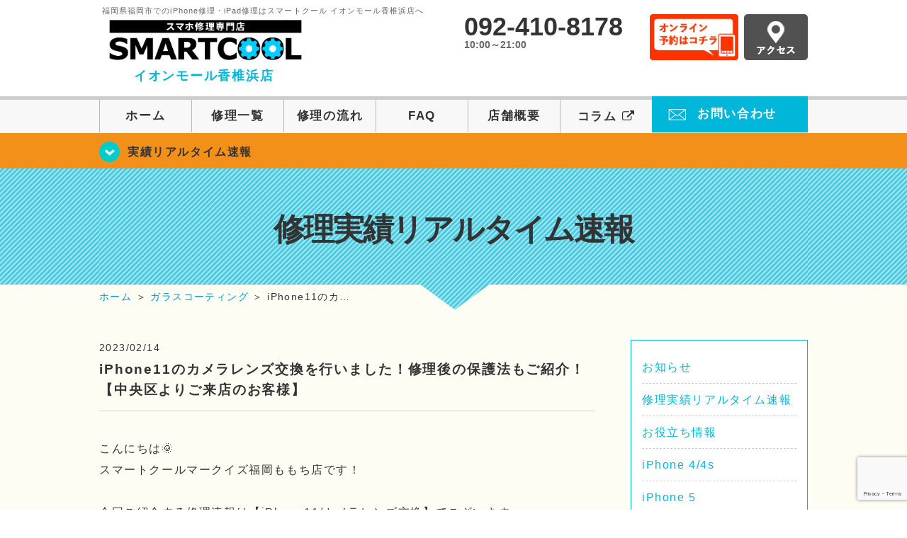

--- FILE ---
content_type: text/html; charset=UTF-8
request_url: https://smartcool-kashiihama.com/realtime/29362
body_size: 17548
content:
<!DOCTYPE HTML>
<html lang="ja">

<head>
  <!-- メタエリアここから -->
  <meta charset="UTF-8">
      <meta name="viewport" content="width=1110" />
    <!-- メタエリアここまで -->

  <!--ファビコン・ウェブクリップ　ここから-->
  <meta property="og:image" content="https://smartcool-kashiihama.com/wp-content/themes/smartcool-kashiihama/images/common/share.png">
  <link rel="icon" type="image/x-icon" href="https://smartcool-kashiihama.com/wp-content/themes/smartcool-kashiihama/images/common/favicon.ico">
  <link rel="shortcut icon" href="https://smartcool-kashiihama.com/wp-content/themes/smartcool-kashiihama/images/common/favicon.ico">
  <link rel="apple-touch-icon" href="https://smartcool-kashiihama.com/wp-content/themes/smartcool-kashiihama/images/common/favicon.ico">
  <!--ファビコン・ウェブクリップ　ここまで-->

  <!-- スタイルシート読み込みここから -->
  <link rel="stylesheet" href="https://smartcool-kashiihama.com/wp-content/themes/smartcool-kashiihama/css/common.css">
  <link rel="stylesheet" href="https://smartcool-kashiihama.com/wp-content/themes/smartcool-kashiihama/css/layout.css">
  <link rel="stylesheet" href="https://smartcool-kashiihama.com/wp-content/themes/smartcool-kashiihama/css/parts.css">
  <link rel="stylesheet" href="https://smartcool-kashiihama.com/wp-content/themes/smartcool-kashiihama/css/font-awesome.min.css">
  <link rel="stylesheet" href="https://smartcool-kashiihama.com/wp-content/themes/smartcool-kashiihama/css/slider-pro.min.css">
  <link rel="stylesheet" href="https://smartcool-kashiihama.com/wp-content/themes/smartcool-kashiihama/css/price-table.css">
  <link rel="stylesheet" href="https://smartcool-kashiihama.com/wp-content/themes/smartcool-kashiihama/css/top-latest-info.css">
  <link rel="stylesheet" href="https://smartcool-kashiihama.com/wp-content/themes/smartcool-kashiihama/js/SlickNav/dist/slicknav.css" />
  <!-- スタイルシート読み込みここまで -->

  <!-- JS読み込みここから -->
  <script src="https://smartcool-kashiihama.com/wp-content/themes/smartcool-kashiihama/js/jquery-1.11.2.min.js"></script>
  <script src="https://smartcool-kashiihama.com/wp-content/themes/smartcool-kashiihama/js/setup.js"></script>
  <script src="https://smartcool-kashiihama.com/wp-content/themes/smartcool-kashiihama/js/jquery.sliderPro.min.js"></script>
  <script src="https://smartcool-kashiihama.com/wp-content/themes/smartcool-kashiihama/js/SlickNav/dist/jquery.slicknav.min.js"></script>
  <script src="https://smartcool-kashiihama.com/wp-content/themes/smartcool-kashiihama/js/footer-discount-banner.js"></script>
  <script src="https://smartcool-kashiihama.com/wp-content/themes/smartcool-kashiihama/js/header.js"></script>
  <script src="https://smartcool-kashiihama.com/wp-content/themes/smartcool-kashiihama/js/slider.js"></script>
  <!-- JS読み込みここまで -->

  <!--[if lt IE 9]（編集不可領域）-->
  <script src="https://smartcool-kashiihama.com/wp-content/themes/smartcool-kashiihama/js/html5shiv.js"></script>
  <script src="https://smartcool-kashiihama.com/wp-content/themes/smartcool-kashiihama/js/selectivizr.js"></script>
  <script src="https://smartcool-kashiihama.com/wp-content/themes/smartcool-kashiihama/js/respond.js"></script>
  <!-- [endif] -->
  <!-- Google tag (gtag.js) -->
<script async src="https://www.googletagmanager.com/gtag/js?id=G-9RCND00DC4"></script>
<script>
  window.dataLayer = window.dataLayer || [];

  function gtag() {
    dataLayer.push(arguments);
  }
  gtag('js', new Date());

  gtag('config', 'G-9RCND00DC4');
  gtag('config', 'UA-109489983-32');
</script>  <meta name='robots' content='index, follow, max-image-preview:large, max-snippet:-1, max-video-preview:-1' />
	<style>img:is([sizes="auto" i], [sizes^="auto," i]) { contain-intrinsic-size: 3000px 1500px }</style>
	
	<!-- This site is optimized with the Yoast SEO plugin v26.6 - https://yoast.com/wordpress/plugins/seo/ -->
	<title>iPhone11のカメラレンズ交換を行いました！修理後の保護法もご紹介！【中央区よりご来店のお客様】 | iPhone修理・iPad修理 スマートクール イオンモール香椎浜店</title>
	<meta name="description" content="こんにちは🌞 スマートクールマークイズ福岡ももち店です！ &nbsp;" />
	<link rel="canonical" href="https://smartcool-kashiihama.com/realtime/29362" />
	<meta property="og:locale" content="ja_JP" />
	<meta property="og:type" content="article" />
	<meta property="og:title" content="iPhone11のカメラレンズ交換を行いました！修理後の保護法もご紹介！【中央区よりご来店のお客様】 | iPhone修理・iPad修理 スマートクール イオンモール香椎浜店" />
	<meta property="og:description" content="こんにちは🌞 スマートクールマークイズ福岡ももち店です！ &nbsp;" />
	<meta property="og:url" content="https://smartcool-kashiihama.com/realtime/29362" />
	<meta property="og:site_name" content="iPhone修理・iPad修理 スマートクール イオンモール香椎浜店" />
	<meta property="article:published_time" content="2023-02-14T07:20:15+00:00" />
	<meta property="og:image" content="https://smartcool-kashiihama.com/wp-content/uploads/2023/02/ac547aeaef8ddc09cfbd0fdc49bab3d3-rotated.jpeg" />
	<meta property="og:image:width" content="480" />
	<meta property="og:image:height" content="640" />
	<meta property="og:image:type" content="image/jpeg" />
	<meta name="author" content="スマートクール MARK IS 福岡ももち店" />
	<meta name="twitter:card" content="summary_large_image" />
	<meta name="twitter:label1" content="執筆者" />
	<meta name="twitter:data1" content="スマートクール MARK IS 福岡ももち店" />
	<meta name="twitter:label2" content="推定読み取り時間" />
	<meta name="twitter:data2" content="4分" />
	<script type="application/ld+json" class="yoast-schema-graph">{"@context":"https://schema.org","@graph":[{"@type":"Article","@id":"https://smartcool-kashiihama.com/realtime/29362#article","isPartOf":{"@id":"https://smartcool-kashiihama.com/realtime/29362"},"author":{"name":"スマートクール MARK IS 福岡ももち店","@id":"https://smartcool-kashiihama.com/#/schema/person/03d98b0fd733b7bab9f996837438cca1"},"headline":"iPhone11のカメラレンズ交換を行いました！修理後の保護法もご紹介！【中央区よりご来店のお客様】","datePublished":"2023-02-14T07:20:15+00:00","mainEntityOfPage":{"@id":"https://smartcool-kashiihama.com/realtime/29362"},"wordCount":41,"publisher":{"@id":"https://smartcool-kashiihama.com/#organization"},"image":{"@id":"https://smartcool-kashiihama.com/realtime/29362#primaryimage"},"thumbnailUrl":"https://i0.wp.com/smartcool-kashiihama.com/wp-content/uploads/2023/02/ac547aeaef8ddc09cfbd0fdc49bab3d3-rotated.jpeg?fit=480%2C640&ssl=1","articleSection":["修理実績リアルタイム速報","ガラスコーティング"],"inLanguage":"ja"},{"@type":"WebPage","@id":"https://smartcool-kashiihama.com/realtime/29362","url":"https://smartcool-kashiihama.com/realtime/29362","name":"iPhone11のカメラレンズ交換を行いました！修理後の保護法もご紹介！【中央区よりご来店のお客様】 | iPhone修理・iPad修理 スマートクール イオンモール香椎浜店","isPartOf":{"@id":"https://smartcool-kashiihama.com/#website"},"primaryImageOfPage":{"@id":"https://smartcool-kashiihama.com/realtime/29362#primaryimage"},"image":{"@id":"https://smartcool-kashiihama.com/realtime/29362#primaryimage"},"thumbnailUrl":"https://i0.wp.com/smartcool-kashiihama.com/wp-content/uploads/2023/02/ac547aeaef8ddc09cfbd0fdc49bab3d3-rotated.jpeg?fit=480%2C640&ssl=1","datePublished":"2023-02-14T07:20:15+00:00","description":"こんにちは🌞 スマートクールマークイズ福岡ももち店です！ &nbsp;","inLanguage":"ja","potentialAction":[{"@type":"ReadAction","target":["https://smartcool-kashiihama.com/realtime/29362"]}]},{"@type":"ImageObject","inLanguage":"ja","@id":"https://smartcool-kashiihama.com/realtime/29362#primaryimage","url":"https://i0.wp.com/smartcool-kashiihama.com/wp-content/uploads/2023/02/ac547aeaef8ddc09cfbd0fdc49bab3d3-rotated.jpeg?fit=480%2C640&ssl=1","contentUrl":"https://i0.wp.com/smartcool-kashiihama.com/wp-content/uploads/2023/02/ac547aeaef8ddc09cfbd0fdc49bab3d3-rotated.jpeg?fit=480%2C640&ssl=1","width":480,"height":640},{"@type":"WebSite","@id":"https://smartcool-kashiihama.com/#website","url":"https://smartcool-kashiihama.com/","name":"iPhone修理・iPad修理 スマートクール イオンモール香椎浜店","description":"iPhone修理・iPad修理ならスマートクール イオンモール香椎浜店","publisher":{"@id":"https://smartcool-kashiihama.com/#organization"},"potentialAction":[{"@type":"SearchAction","target":{"@type":"EntryPoint","urlTemplate":"https://smartcool-kashiihama.com/?s={search_term_string}"},"query-input":{"@type":"PropertyValueSpecification","valueRequired":true,"valueName":"search_term_string"}}],"inLanguage":"ja"},{"@type":"Organization","@id":"https://smartcool-kashiihama.com/#organization","name":"スマートクール イオンモール香椎浜店・ゆめタウン博多店・MARK IS 福岡ももち店","url":"https://smartcool-kashiihama.com/","logo":{"@type":"ImageObject","inLanguage":"ja","@id":"https://smartcool-kashiihama.com/#/schema/logo/image/","url":"https://i0.wp.com/smartcool-kashiihama.com/wp-content/uploads/2020/03/logo_a-kashiihama.png?fit=556%2C146&ssl=1","contentUrl":"https://i0.wp.com/smartcool-kashiihama.com/wp-content/uploads/2020/03/logo_a-kashiihama.png?fit=556%2C146&ssl=1","width":556,"height":146,"caption":"スマートクール イオンモール香椎浜店・ゆめタウン博多店・MARK IS 福岡ももち店"},"image":{"@id":"https://smartcool-kashiihama.com/#/schema/logo/image/"}},{"@type":"Person","@id":"https://smartcool-kashiihama.com/#/schema/person/03d98b0fd733b7bab9f996837438cca1","name":"スマートクール MARK IS 福岡ももち店","image":{"@type":"ImageObject","inLanguage":"ja","@id":"https://smartcool-kashiihama.com/#/schema/person/image/","url":"https://secure.gravatar.com/avatar/2e53dc2fc20f37676a63ae1ea43460521d091c2b43e0d405d27c0158fc448fd9?s=96&d=mm&r=g","contentUrl":"https://secure.gravatar.com/avatar/2e53dc2fc20f37676a63ae1ea43460521d091c2b43e0d405d27c0158fc448fd9?s=96&d=mm&r=g","caption":"スマートクール MARK IS 福岡ももち店"},"url":"https://smartcool-kashiihama.com/author/sc_staff_momochi"}]}</script>
	<!-- / Yoast SEO plugin. -->


<link rel='dns-prefetch' href='//stats.wp.com' />
<link rel='dns-prefetch' href='//widgets.wp.com' />
<link rel='dns-prefetch' href='//s0.wp.com' />
<link rel='dns-prefetch' href='//0.gravatar.com' />
<link rel='dns-prefetch' href='//1.gravatar.com' />
<link rel='dns-prefetch' href='//2.gravatar.com' />
<link rel='preconnect' href='//i0.wp.com' />
<link rel='preconnect' href='//c0.wp.com' />
<script type="text/javascript">
/* <![CDATA[ */
window._wpemojiSettings = {"baseUrl":"https:\/\/s.w.org\/images\/core\/emoji\/16.0.1\/72x72\/","ext":".png","svgUrl":"https:\/\/s.w.org\/images\/core\/emoji\/16.0.1\/svg\/","svgExt":".svg","source":{"concatemoji":"https:\/\/smartcool-kashiihama.com\/wp-includes\/js\/wp-emoji-release.min.js?ver=6.8.3"}};
/*! This file is auto-generated */
!function(s,n){var o,i,e;function c(e){try{var t={supportTests:e,timestamp:(new Date).valueOf()};sessionStorage.setItem(o,JSON.stringify(t))}catch(e){}}function p(e,t,n){e.clearRect(0,0,e.canvas.width,e.canvas.height),e.fillText(t,0,0);var t=new Uint32Array(e.getImageData(0,0,e.canvas.width,e.canvas.height).data),a=(e.clearRect(0,0,e.canvas.width,e.canvas.height),e.fillText(n,0,0),new Uint32Array(e.getImageData(0,0,e.canvas.width,e.canvas.height).data));return t.every(function(e,t){return e===a[t]})}function u(e,t){e.clearRect(0,0,e.canvas.width,e.canvas.height),e.fillText(t,0,0);for(var n=e.getImageData(16,16,1,1),a=0;a<n.data.length;a++)if(0!==n.data[a])return!1;return!0}function f(e,t,n,a){switch(t){case"flag":return n(e,"\ud83c\udff3\ufe0f\u200d\u26a7\ufe0f","\ud83c\udff3\ufe0f\u200b\u26a7\ufe0f")?!1:!n(e,"\ud83c\udde8\ud83c\uddf6","\ud83c\udde8\u200b\ud83c\uddf6")&&!n(e,"\ud83c\udff4\udb40\udc67\udb40\udc62\udb40\udc65\udb40\udc6e\udb40\udc67\udb40\udc7f","\ud83c\udff4\u200b\udb40\udc67\u200b\udb40\udc62\u200b\udb40\udc65\u200b\udb40\udc6e\u200b\udb40\udc67\u200b\udb40\udc7f");case"emoji":return!a(e,"\ud83e\udedf")}return!1}function g(e,t,n,a){var r="undefined"!=typeof WorkerGlobalScope&&self instanceof WorkerGlobalScope?new OffscreenCanvas(300,150):s.createElement("canvas"),o=r.getContext("2d",{willReadFrequently:!0}),i=(o.textBaseline="top",o.font="600 32px Arial",{});return e.forEach(function(e){i[e]=t(o,e,n,a)}),i}function t(e){var t=s.createElement("script");t.src=e,t.defer=!0,s.head.appendChild(t)}"undefined"!=typeof Promise&&(o="wpEmojiSettingsSupports",i=["flag","emoji"],n.supports={everything:!0,everythingExceptFlag:!0},e=new Promise(function(e){s.addEventListener("DOMContentLoaded",e,{once:!0})}),new Promise(function(t){var n=function(){try{var e=JSON.parse(sessionStorage.getItem(o));if("object"==typeof e&&"number"==typeof e.timestamp&&(new Date).valueOf()<e.timestamp+604800&&"object"==typeof e.supportTests)return e.supportTests}catch(e){}return null}();if(!n){if("undefined"!=typeof Worker&&"undefined"!=typeof OffscreenCanvas&&"undefined"!=typeof URL&&URL.createObjectURL&&"undefined"!=typeof Blob)try{var e="postMessage("+g.toString()+"("+[JSON.stringify(i),f.toString(),p.toString(),u.toString()].join(",")+"));",a=new Blob([e],{type:"text/javascript"}),r=new Worker(URL.createObjectURL(a),{name:"wpTestEmojiSupports"});return void(r.onmessage=function(e){c(n=e.data),r.terminate(),t(n)})}catch(e){}c(n=g(i,f,p,u))}t(n)}).then(function(e){for(var t in e)n.supports[t]=e[t],n.supports.everything=n.supports.everything&&n.supports[t],"flag"!==t&&(n.supports.everythingExceptFlag=n.supports.everythingExceptFlag&&n.supports[t]);n.supports.everythingExceptFlag=n.supports.everythingExceptFlag&&!n.supports.flag,n.DOMReady=!1,n.readyCallback=function(){n.DOMReady=!0}}).then(function(){return e}).then(function(){var e;n.supports.everything||(n.readyCallback(),(e=n.source||{}).concatemoji?t(e.concatemoji):e.wpemoji&&e.twemoji&&(t(e.twemoji),t(e.wpemoji)))}))}((window,document),window._wpemojiSettings);
/* ]]> */
</script>
<link rel='stylesheet' id='jetpack_related-posts-css' href='https://c0.wp.com/p/jetpack/15.3.1/modules/related-posts/related-posts.css' type='text/css' media='all' />
<style id='wp-emoji-styles-inline-css' type='text/css'>

	img.wp-smiley, img.emoji {
		display: inline !important;
		border: none !important;
		box-shadow: none !important;
		height: 1em !important;
		width: 1em !important;
		margin: 0 0.07em !important;
		vertical-align: -0.1em !important;
		background: none !important;
		padding: 0 !important;
	}
</style>
<link rel='stylesheet' id='wp-block-library-css' href='https://c0.wp.com/c/6.8.3/wp-includes/css/dist/block-library/style.min.css' type='text/css' media='all' />
<style id='classic-theme-styles-inline-css' type='text/css'>
/*! This file is auto-generated */
.wp-block-button__link{color:#fff;background-color:#32373c;border-radius:9999px;box-shadow:none;text-decoration:none;padding:calc(.667em + 2px) calc(1.333em + 2px);font-size:1.125em}.wp-block-file__button{background:#32373c;color:#fff;text-decoration:none}
</style>
<link rel='stylesheet' id='mediaelement-css' href='https://c0.wp.com/c/6.8.3/wp-includes/js/mediaelement/mediaelementplayer-legacy.min.css' type='text/css' media='all' />
<link rel='stylesheet' id='wp-mediaelement-css' href='https://c0.wp.com/c/6.8.3/wp-includes/js/mediaelement/wp-mediaelement.min.css' type='text/css' media='all' />
<style id='jetpack-sharing-buttons-style-inline-css' type='text/css'>
.jetpack-sharing-buttons__services-list{display:flex;flex-direction:row;flex-wrap:wrap;gap:0;list-style-type:none;margin:5px;padding:0}.jetpack-sharing-buttons__services-list.has-small-icon-size{font-size:12px}.jetpack-sharing-buttons__services-list.has-normal-icon-size{font-size:16px}.jetpack-sharing-buttons__services-list.has-large-icon-size{font-size:24px}.jetpack-sharing-buttons__services-list.has-huge-icon-size{font-size:36px}@media print{.jetpack-sharing-buttons__services-list{display:none!important}}.editor-styles-wrapper .wp-block-jetpack-sharing-buttons{gap:0;padding-inline-start:0}ul.jetpack-sharing-buttons__services-list.has-background{padding:1.25em 2.375em}
</style>
<style id='global-styles-inline-css' type='text/css'>
:root{--wp--preset--aspect-ratio--square: 1;--wp--preset--aspect-ratio--4-3: 4/3;--wp--preset--aspect-ratio--3-4: 3/4;--wp--preset--aspect-ratio--3-2: 3/2;--wp--preset--aspect-ratio--2-3: 2/3;--wp--preset--aspect-ratio--16-9: 16/9;--wp--preset--aspect-ratio--9-16: 9/16;--wp--preset--color--black: #000000;--wp--preset--color--cyan-bluish-gray: #abb8c3;--wp--preset--color--white: #ffffff;--wp--preset--color--pale-pink: #f78da7;--wp--preset--color--vivid-red: #cf2e2e;--wp--preset--color--luminous-vivid-orange: #ff6900;--wp--preset--color--luminous-vivid-amber: #fcb900;--wp--preset--color--light-green-cyan: #7bdcb5;--wp--preset--color--vivid-green-cyan: #00d084;--wp--preset--color--pale-cyan-blue: #8ed1fc;--wp--preset--color--vivid-cyan-blue: #0693e3;--wp--preset--color--vivid-purple: #9b51e0;--wp--preset--gradient--vivid-cyan-blue-to-vivid-purple: linear-gradient(135deg,rgba(6,147,227,1) 0%,rgb(155,81,224) 100%);--wp--preset--gradient--light-green-cyan-to-vivid-green-cyan: linear-gradient(135deg,rgb(122,220,180) 0%,rgb(0,208,130) 100%);--wp--preset--gradient--luminous-vivid-amber-to-luminous-vivid-orange: linear-gradient(135deg,rgba(252,185,0,1) 0%,rgba(255,105,0,1) 100%);--wp--preset--gradient--luminous-vivid-orange-to-vivid-red: linear-gradient(135deg,rgba(255,105,0,1) 0%,rgb(207,46,46) 100%);--wp--preset--gradient--very-light-gray-to-cyan-bluish-gray: linear-gradient(135deg,rgb(238,238,238) 0%,rgb(169,184,195) 100%);--wp--preset--gradient--cool-to-warm-spectrum: linear-gradient(135deg,rgb(74,234,220) 0%,rgb(151,120,209) 20%,rgb(207,42,186) 40%,rgb(238,44,130) 60%,rgb(251,105,98) 80%,rgb(254,248,76) 100%);--wp--preset--gradient--blush-light-purple: linear-gradient(135deg,rgb(255,206,236) 0%,rgb(152,150,240) 100%);--wp--preset--gradient--blush-bordeaux: linear-gradient(135deg,rgb(254,205,165) 0%,rgb(254,45,45) 50%,rgb(107,0,62) 100%);--wp--preset--gradient--luminous-dusk: linear-gradient(135deg,rgb(255,203,112) 0%,rgb(199,81,192) 50%,rgb(65,88,208) 100%);--wp--preset--gradient--pale-ocean: linear-gradient(135deg,rgb(255,245,203) 0%,rgb(182,227,212) 50%,rgb(51,167,181) 100%);--wp--preset--gradient--electric-grass: linear-gradient(135deg,rgb(202,248,128) 0%,rgb(113,206,126) 100%);--wp--preset--gradient--midnight: linear-gradient(135deg,rgb(2,3,129) 0%,rgb(40,116,252) 100%);--wp--preset--font-size--small: 13px;--wp--preset--font-size--medium: 20px;--wp--preset--font-size--large: 36px;--wp--preset--font-size--x-large: 42px;--wp--preset--spacing--20: 0.44rem;--wp--preset--spacing--30: 0.67rem;--wp--preset--spacing--40: 1rem;--wp--preset--spacing--50: 1.5rem;--wp--preset--spacing--60: 2.25rem;--wp--preset--spacing--70: 3.38rem;--wp--preset--spacing--80: 5.06rem;--wp--preset--shadow--natural: 6px 6px 9px rgba(0, 0, 0, 0.2);--wp--preset--shadow--deep: 12px 12px 50px rgba(0, 0, 0, 0.4);--wp--preset--shadow--sharp: 6px 6px 0px rgba(0, 0, 0, 0.2);--wp--preset--shadow--outlined: 6px 6px 0px -3px rgba(255, 255, 255, 1), 6px 6px rgba(0, 0, 0, 1);--wp--preset--shadow--crisp: 6px 6px 0px rgba(0, 0, 0, 1);}:where(.is-layout-flex){gap: 0.5em;}:where(.is-layout-grid){gap: 0.5em;}body .is-layout-flex{display: flex;}.is-layout-flex{flex-wrap: wrap;align-items: center;}.is-layout-flex > :is(*, div){margin: 0;}body .is-layout-grid{display: grid;}.is-layout-grid > :is(*, div){margin: 0;}:where(.wp-block-columns.is-layout-flex){gap: 2em;}:where(.wp-block-columns.is-layout-grid){gap: 2em;}:where(.wp-block-post-template.is-layout-flex){gap: 1.25em;}:where(.wp-block-post-template.is-layout-grid){gap: 1.25em;}.has-black-color{color: var(--wp--preset--color--black) !important;}.has-cyan-bluish-gray-color{color: var(--wp--preset--color--cyan-bluish-gray) !important;}.has-white-color{color: var(--wp--preset--color--white) !important;}.has-pale-pink-color{color: var(--wp--preset--color--pale-pink) !important;}.has-vivid-red-color{color: var(--wp--preset--color--vivid-red) !important;}.has-luminous-vivid-orange-color{color: var(--wp--preset--color--luminous-vivid-orange) !important;}.has-luminous-vivid-amber-color{color: var(--wp--preset--color--luminous-vivid-amber) !important;}.has-light-green-cyan-color{color: var(--wp--preset--color--light-green-cyan) !important;}.has-vivid-green-cyan-color{color: var(--wp--preset--color--vivid-green-cyan) !important;}.has-pale-cyan-blue-color{color: var(--wp--preset--color--pale-cyan-blue) !important;}.has-vivid-cyan-blue-color{color: var(--wp--preset--color--vivid-cyan-blue) !important;}.has-vivid-purple-color{color: var(--wp--preset--color--vivid-purple) !important;}.has-black-background-color{background-color: var(--wp--preset--color--black) !important;}.has-cyan-bluish-gray-background-color{background-color: var(--wp--preset--color--cyan-bluish-gray) !important;}.has-white-background-color{background-color: var(--wp--preset--color--white) !important;}.has-pale-pink-background-color{background-color: var(--wp--preset--color--pale-pink) !important;}.has-vivid-red-background-color{background-color: var(--wp--preset--color--vivid-red) !important;}.has-luminous-vivid-orange-background-color{background-color: var(--wp--preset--color--luminous-vivid-orange) !important;}.has-luminous-vivid-amber-background-color{background-color: var(--wp--preset--color--luminous-vivid-amber) !important;}.has-light-green-cyan-background-color{background-color: var(--wp--preset--color--light-green-cyan) !important;}.has-vivid-green-cyan-background-color{background-color: var(--wp--preset--color--vivid-green-cyan) !important;}.has-pale-cyan-blue-background-color{background-color: var(--wp--preset--color--pale-cyan-blue) !important;}.has-vivid-cyan-blue-background-color{background-color: var(--wp--preset--color--vivid-cyan-blue) !important;}.has-vivid-purple-background-color{background-color: var(--wp--preset--color--vivid-purple) !important;}.has-black-border-color{border-color: var(--wp--preset--color--black) !important;}.has-cyan-bluish-gray-border-color{border-color: var(--wp--preset--color--cyan-bluish-gray) !important;}.has-white-border-color{border-color: var(--wp--preset--color--white) !important;}.has-pale-pink-border-color{border-color: var(--wp--preset--color--pale-pink) !important;}.has-vivid-red-border-color{border-color: var(--wp--preset--color--vivid-red) !important;}.has-luminous-vivid-orange-border-color{border-color: var(--wp--preset--color--luminous-vivid-orange) !important;}.has-luminous-vivid-amber-border-color{border-color: var(--wp--preset--color--luminous-vivid-amber) !important;}.has-light-green-cyan-border-color{border-color: var(--wp--preset--color--light-green-cyan) !important;}.has-vivid-green-cyan-border-color{border-color: var(--wp--preset--color--vivid-green-cyan) !important;}.has-pale-cyan-blue-border-color{border-color: var(--wp--preset--color--pale-cyan-blue) !important;}.has-vivid-cyan-blue-border-color{border-color: var(--wp--preset--color--vivid-cyan-blue) !important;}.has-vivid-purple-border-color{border-color: var(--wp--preset--color--vivid-purple) !important;}.has-vivid-cyan-blue-to-vivid-purple-gradient-background{background: var(--wp--preset--gradient--vivid-cyan-blue-to-vivid-purple) !important;}.has-light-green-cyan-to-vivid-green-cyan-gradient-background{background: var(--wp--preset--gradient--light-green-cyan-to-vivid-green-cyan) !important;}.has-luminous-vivid-amber-to-luminous-vivid-orange-gradient-background{background: var(--wp--preset--gradient--luminous-vivid-amber-to-luminous-vivid-orange) !important;}.has-luminous-vivid-orange-to-vivid-red-gradient-background{background: var(--wp--preset--gradient--luminous-vivid-orange-to-vivid-red) !important;}.has-very-light-gray-to-cyan-bluish-gray-gradient-background{background: var(--wp--preset--gradient--very-light-gray-to-cyan-bluish-gray) !important;}.has-cool-to-warm-spectrum-gradient-background{background: var(--wp--preset--gradient--cool-to-warm-spectrum) !important;}.has-blush-light-purple-gradient-background{background: var(--wp--preset--gradient--blush-light-purple) !important;}.has-blush-bordeaux-gradient-background{background: var(--wp--preset--gradient--blush-bordeaux) !important;}.has-luminous-dusk-gradient-background{background: var(--wp--preset--gradient--luminous-dusk) !important;}.has-pale-ocean-gradient-background{background: var(--wp--preset--gradient--pale-ocean) !important;}.has-electric-grass-gradient-background{background: var(--wp--preset--gradient--electric-grass) !important;}.has-midnight-gradient-background{background: var(--wp--preset--gradient--midnight) !important;}.has-small-font-size{font-size: var(--wp--preset--font-size--small) !important;}.has-medium-font-size{font-size: var(--wp--preset--font-size--medium) !important;}.has-large-font-size{font-size: var(--wp--preset--font-size--large) !important;}.has-x-large-font-size{font-size: var(--wp--preset--font-size--x-large) !important;}
:where(.wp-block-post-template.is-layout-flex){gap: 1.25em;}:where(.wp-block-post-template.is-layout-grid){gap: 1.25em;}
:where(.wp-block-columns.is-layout-flex){gap: 2em;}:where(.wp-block-columns.is-layout-grid){gap: 2em;}
:root :where(.wp-block-pullquote){font-size: 1.5em;line-height: 1.6;}
</style>
<link rel='stylesheet' id='contact-form-7-css' href='https://smartcool-kashiihama.com/wp-content/plugins/contact-form-7/includes/css/styles.css?ver=' type='text/css' media='all' />
<link rel='stylesheet' id='ez-toc-css' href='https://smartcool-kashiihama.com/wp-content/plugins/easy-table-of-contents/assets/css/screen.min.css?ver=' type='text/css' media='all' />
<style id='ez-toc-inline-css' type='text/css'>
div#ez-toc-container .ez-toc-title {font-size: 120%;}div#ez-toc-container .ez-toc-title {font-weight: 500;}div#ez-toc-container ul li , div#ez-toc-container ul li a {font-size: 95%;}div#ez-toc-container ul li , div#ez-toc-container ul li a {font-weight: 500;}div#ez-toc-container nav ul ul li {font-size: 90%;}div#ez-toc-container {background: #fff;border: 1px solid #00b7da;}div#ez-toc-container p.ez-toc-title , #ez-toc-container .ez_toc_custom_title_icon , #ez-toc-container .ez_toc_custom_toc_icon {color: #00b7da;}div#ez-toc-container ul.ez-toc-list a {color: #428bca;}div#ez-toc-container ul.ez-toc-list a:hover {color: #2a6496;}div#ez-toc-container ul.ez-toc-list a:visited {color: #428bca;}.ez-toc-counter nav ul li a::before {color: ;}.ez-toc-box-title {font-weight: bold; margin-bottom: 10px; text-align: center; text-transform: uppercase; letter-spacing: 1px; color: #666; padding-bottom: 5px;position:absolute;top:-4%;left:5%;background-color: inherit;transition: top 0.3s ease;}.ez-toc-box-title.toc-closed {top:-25%;}
.ez-toc-container-direction {direction: ltr;}.ez-toc-counter ul{counter-reset: item ;}.ez-toc-counter nav ul li a::before {content: counters(item, '.', decimal) '. ';display: inline-block;counter-increment: item;flex-grow: 0;flex-shrink: 0;margin-right: .2em; float: left; }.ez-toc-widget-direction {direction: ltr;}.ez-toc-widget-container ul{counter-reset: item ;}.ez-toc-widget-container nav ul li a::before {content: counters(item, '.', decimal) '. ';display: inline-block;counter-increment: item;flex-grow: 0;flex-shrink: 0;margin-right: .2em; float: left; }
</style>
<link rel='stylesheet' id='jetpack_likes-css' href='https://c0.wp.com/p/jetpack/15.3.1/modules/likes/style.css' type='text/css' media='all' />
<link rel='stylesheet' id='wp-pagenavi-css' href='https://smartcool-kashiihama.com/wp-content/plugins/wp-pagenavi/pagenavi-css.css?ver=' type='text/css' media='all' />
<link rel='stylesheet' id='sharedaddy-css' href='https://c0.wp.com/p/jetpack/15.3.1/modules/sharedaddy/sharing.css' type='text/css' media='all' />
<link rel='stylesheet' id='social-logos-css' href='https://c0.wp.com/p/jetpack/15.3.1/_inc/social-logos/social-logos.min.css' type='text/css' media='all' />
<script type="text/javascript" id="jetpack_related-posts-js-extra">
/* <![CDATA[ */
var related_posts_js_options = {"post_heading":"h4"};
/* ]]> */
</script>
<script type="text/javascript" src="https://c0.wp.com/p/jetpack/15.3.1/_inc/build/related-posts/related-posts.min.js" id="jetpack_related-posts-js"></script>
<script type="text/javascript" src="https://c0.wp.com/c/6.8.3/wp-includes/js/jquery/jquery.min.js" id="jquery-core-js"></script>
<script type="text/javascript" src="https://c0.wp.com/c/6.8.3/wp-includes/js/jquery/jquery-migrate.min.js" id="jquery-migrate-js"></script>
<link rel="https://api.w.org/" href="https://smartcool-kashiihama.com/wp-json/" /><link rel="alternate" title="JSON" type="application/json" href="https://smartcool-kashiihama.com/wp-json/wp/v2/posts/29362" /><link rel="EditURI" type="application/rsd+xml" title="RSD" href="https://smartcool-kashiihama.com/xmlrpc.php?rsd" />
<meta name="generator" content="WordPress 6.8.3" />
<link rel='shortlink' href='https://smartcool-kashiihama.com/?p=29362' />
<link rel="alternate" title="oEmbed (JSON)" type="application/json+oembed" href="https://smartcool-kashiihama.com/wp-json/oembed/1.0/embed?url=https%3A%2F%2Fsmartcool-kashiihama.com%2Frealtime%2F29362" />
<link rel="alternate" title="oEmbed (XML)" type="text/xml+oembed" href="https://smartcool-kashiihama.com/wp-json/oembed/1.0/embed?url=https%3A%2F%2Fsmartcool-kashiihama.com%2Frealtime%2F29362&#038;format=xml" />
	<style>img#wpstats{display:none}</style>
		<script type="application/ld+json">{
    "@context": "http://schema.org",
    "@type": "Article",
    "headline": "iPhone11のカメラレンズ交換を行いました！修理後の保護法もご紹介！【中央区よりご来店のお客様】",
    "author": {
        "@type": "Person",
        "name": "スマートクール MARK IS 福岡ももち店"
    },
    "datePublished": "2023-02-14",
    "dateModified": "2023-02-14",
    "articleSection": [
        "修理実績リアルタイム速報",
        "ガラスコーティング"
    ],
    "url": "https://smartcool-kashiihama.com/realtime/29362",
    "mainEntityOfPage": {
        "@type": "WebPage",
        "@id": "https://smartcool-kashiihama.com/realtime/29362"
    },
    "publisher": {
        "@type": "Organization",
        "name": "iPhone修理・iPad修理 スマートクール イオンモール香椎浜店",
        "logo": {
            "@type": "ImageObject",
            "url": "https://smartcool-kashiihama.com/wp-content/themes/smartcool-single/images/common/img_logo.png"
        }
    },
    "image": [
        {
            "@type": "ImageObject",
            "url": "https://i0.wp.com/smartcool-kashiihama.com/wp-content/uploads/2023/02/cc9d5b8ea942aedacae0ea2f8557ca33-rotated.jpg?fit=225%2C300&ssl=1",
            "width": "225",
            "height": "300"
        },
        {
            "@type": "ImageObject",
            "url": "https://i0.wp.com/smartcool-kashiihama.com/wp-content/uploads/2023/02/d81c0f95a4e3fdcc96a373ae47eabb94-rotated.jpg?fit=225%2C300&ssl=1",
            "width": "225",
            "height": "300"
        },
        {
            "@type": "ImageObject",
            "url": "https://i0.wp.com/smartcool-kashiihama.com/wp-content/uploads/2023/02/ac547aeaef8ddc09cfbd0fdc49bab3d3-rotated.jpeg?fit=225%2C300&ssl=1",
            "width": "225",
            "height": "300"
        },
        {
            "@type": "ImageObject",
            "url": "https://i0.wp.com/smartcool-kashiihama.com/wp-content/uploads/2023/02/20230214.jpeg?fit=300%2C225&ssl=1",
            "width": "300",
            "height": "225"
        }
    ]
}</script>
<style type="text/css">.recentcomments a{display:inline !important;padding:0 !important;margin:0 !important;}</style>		<style type="text/css" id="wp-custom-css">
			.header-info-box.header-info-box-pc.clearfix {
    margin-left: 20px;
}		</style>
		<!-- 必須テンプレートタグ -->
</head>

<body>
  <article id="conbox">
    <header id="header">
      <div class="header-inner clearfix">
        <div class="header-logo-box">
          <a href="https://smartcool-kashiihama.com/">
                          <p class="header-logo-txt"><span>福岡県福岡市でのiPhone修理・iPad修理はスマートクール イオンモール香椎浜店へ</span>
                <img class="header-logo-image" src="https://smartcool-kashiihama.com/wp-content/themes/smartcool-kashiihama/images/common/img_logo_pc.png" width="300" height="63" alt="スマートクール イオンモール香椎浜店" />
                <p class="header-logo-shop-name">イオンモール香椎浜店</p>
              </p>
                      </a>
        </div>
        <!-- /logo-box -->

        <!-- infoここから -->
        <div class="header-info-box clearfix">

          <div class="header-tel-box">
            <p class="header-tel">092-410-8178</p>
            <p class="header-time">10:00～21:00</p>
            <!-- <p class="header-time-temporary"></p> -->
          </div>

          <div class="header-info-btn-box">
            <div class="header-info-btn01">
              <a href="https://select-type.com/rsv/?id=WicktwIFnlw&c_id=88736&w_flg=1" target="blank"><img src="https://smartcool-kashiihama.com/wp-content/themes/smartcool-kashiihama/images/common/btn_reserve.jpg" width="125" height="65" alt="オンライン予約はコチラ" /></a>
            </div>
            <div class="header-info-btn02">
              <a href="https://smartcool-kashiihama.com/about#access"><img src="https://smartcool-kashiihama.com/wp-content/themes/smartcool-kashiihama/images/top/btn_access.gif" width="90" height="65" alt="アクセス" /></a>
            </div>
          </div>

        </div>
      </div>
      <!-- infoここまで -->

      <!-- スマホ用ナビここから -->
      <!-- SP MENU -->
      <div class="menu-overlay"></div>
      <!-- メニュー／電話／ネット予約 -->

      <!-- ナビゲーションボタン -->
      <div class="bottom-nav">
        <a href="#" class="bottom-nav-item js-menu-toggle">メニュー</a>
        <a href="#" class="bottom-nav-item js-tel-toggle">電話</a>
        <a href="#" class="bottom-nav-item js-reserve-toggle">ネット予約</a>
      </div>

      <!-- メニュー -->
      <div class="sp-fixed-header">
        <div class="menu main-menu">
          <div class="menu-list">
            <a href="https://smartcool-kashiihama.com/">ホーム</a><br>
            <a href="https://smartcool-kashiihama.com/repair">修理一覧</a><br>
            <a href="https://smartcool-kashiihama.com/flow">修理の流れ</a><br>
            <a href="https://smartcool-kashiihama.com/faq">FAQ</a><br>
            <a href="https://smartcool-kashiihama.com/about">店舗概要</a><br>
            <a href="https://smartcool-group.com/media" target="_blank">
              コラム <i class="fa fa-external-link" aria-hidden="true"></i>
            </a><br>
            <a href="https://smartcool-kashiihama.com/contact">お問い合わせ</a><br>
          </div>
        </div>
      </div>

      <!-- 電話メニュー -->
      <div class="sp-fixed-header">
        <div class="menu tell-menu">
          <div class="menu-list">
            <a href="tel:092-410-8178"><i class="fa fa-phone"></i> イオンモール香椎浜店</a>
          </div>
        </div>
      </div>


      <!-- ネット予約メニュー -->
      <div class="sp-fixed-header">
        <div class="menu reserve-menu">
          <div class="menu-list">
            <a href="https://select-type.com/rsv/?id=WicktwIFnlw&c_id=88736&w_flg=1"><i class="fa fa-calendar"></i>イオンモール香椎浜店</a>
          </div>
        </div>
      </div>
      <!-- スマホ用ナビここまで -->
      <!-- PC用ナビここから -->
      <nav>
        <ul id="globalnav">
          <li><a href="https://smartcool-kashiihama.com/">ホーム</a></li>
          <li><a href="https://smartcool-kashiihama.com/repair">修理一覧</a></li>
          <li><a href="https://smartcool-kashiihama.com/flow">修理の流れ</a></li>
          <li><a href="https://smartcool-kashiihama.com/faq">FAQ</a></li>
          <li><a href="https://smartcool-kashiihama.com/about">店舗概要</a></li>
          <li><a href="https://smartcool-group.com/media" target="_blank">コラム <i class="fa fa-external-link" aria-hidden="true" style="font-size: inherit;padding: 0;"></i></a></li>
          <li class="header-contact"><a href="https://smartcool-kashiihama.com/contact">お問い合わせ</a></li>
        </ul>
        <!-- PC用ナビここまで -->
      </nav>
    </header>

    <!-- トップページメインイメージここから -->
          <section class="bg-top-eyecatch mb0">
        <div class="bg-eyecatch01">
          <div class="contents">
            <p class="campaign-info"><a href="https://smartcool-kashiihama.com/realtime">実績リアルタイム速報</a></p>
          </div>
        </div>
      </section>

      <div class="img-sub">
                  <p>
            修理実績リアルタイム速報          </p>
              </div><!-- /img-main-sub -->
        <!-- 下層メインイメージここまで -->

    <div id="wrapper">
      <!-- パンくずここから -->
              <div id="breadcrumbs" ><ul><li class="breadcrumb-top" itemscope itemtype="http://data-vocabulary.org/Breadcrumb"><a href="https://smartcool-kashiihama.com/" itemprop="url"><span itemprop="title">ホーム</span></a></li><li>&nbsp;＞&nbsp;</li><li itemscope itemtype="http://data-vocabulary.org/Breadcrumb"><a href="https://smartcool-kashiihama.com/cat-coating" itemprop="url"><span itemprop="title">ガラスコーティング</span></a></li><li>&nbsp;＞&nbsp;</li><li>iPhone11のカ…</li></ul></div>            <!-- パンくずここまで -->

<section>
  <div class="contents">
    <div class="contents-main">
                <p class="post-date">2023/02/14</p>
          <h1 class="post-title"><a href="https://smartcool-kashiihama.com/realtime/29362">iPhone11のカメラレンズ交換を行いました！修理後の保護法もご紹介！【中央区よりご来店のお客様】</a></h1>
          <div class="single-post-content">
            <p>こんにちは🌞</p>
<p>スマートクールマークイズ福岡ももち店です！</p>
<p>&nbsp;</p>
<p>今回ご紹介する修理速報は【iPhone11/カメラレンズ交換】でございます。</p>
<p>&nbsp;</p>
<p>&nbsp;</p>
<p><!--目次--></p>
<div style="width: 80%; margin: 0 auto 40px; border: 5px double #00B7DA; padding: 10px; border-radius: 10px;"><center>Contents（目次）</center></p>
<ul>
<li style="list-style-type: none;">
<ul style="list-style-type: none;">
<li>【<a href="#a1">iPhone11/カメラレンズ交換</a>】</li>
<li>●<a href="#a2">症状</a></li>
<li>●<a href="#a3">修理詳細</a></li>
<li>●<a href="#a4">レンズを修理する際の注意事項</a></li>
</ul>
</li>
</ul>
<p>&nbsp;</p>
<ul>
<li style="list-style-type: none;">
<ul style="list-style-type: none;">
<li>【<a href="#a5">ガラスコーティング</a>】</li>
<li>●<a href="#a6">塗って保護するガラスコーティング</a></li>
<li>●<a href="#a7">施工事例</a></li>
<li></li>
<li></li>
</ul>
</li>
</ul>
<ul>
<li style="list-style-type: none;">
<ul style="list-style-type: none;">
<li><a href="#a13">スマートクールマークイズ福岡ももち店</a></li>
</ul>
</li>
</ul>
</div>
<p><!--中見出し1--></p>
<p>&nbsp;</p>
<div id="ez-toc-container" class="ez-toc-v2_0_80 counter-hierarchy ez-toc-counter ez-toc-custom ez-toc-container-direction">
<div class="ez-toc-title-container">
<p class="ez-toc-title" style="cursor:inherit">目次</p>
<span class="ez-toc-title-toggle"></span></div>
<nav><ul class='ez-toc-list ez-toc-list-level-1 ' ><li class='ez-toc-page-1 ez-toc-heading-level-2'><a class="ez-toc-link ez-toc-heading-1" href="#iPhone11%E3%82%AB%E3%83%A1%E3%83%A9%E3%83%AC%E3%83%B3%E3%82%BA%E4%BA%A4%E6%8F%9B" >iPhone11/カメラレンズ交換</a><ul class='ez-toc-list-level-3' ><li class='ez-toc-heading-level-3'><a class="ez-toc-link ez-toc-heading-2" href="#%E7%97%87%E7%8A%B6" >症状</a></li><li class='ez-toc-page-1 ez-toc-heading-level-3'><a class="ez-toc-link ez-toc-heading-3" href="#%E4%BF%AE%E7%90%86%E5%86%85%E8%A9%B3%E7%B4%B0" >修理内詳細</a></li><li class='ez-toc-page-1 ez-toc-heading-level-3'><a class="ez-toc-link ez-toc-heading-4" href="#%E3%83%AC%E3%83%B3%E3%82%BA%E3%82%92%E4%BF%AE%E7%90%86%E3%81%99%E3%82%8B%E9%9A%9B%E3%81%AE%E6%B3%A8%E6%84%8F%E4%BA%8B%E9%A0%85" >レンズを修理する際の注意事項</a></li></ul></li><li class='ez-toc-page-1 ez-toc-heading-level-2'><a class="ez-toc-link ez-toc-heading-5" href="#%E3%82%AC%E3%83%A9%E3%82%B9%E3%82%B3%E3%83%BC%E3%83%86%E3%82%A3%E3%83%B3%E3%82%B0" >ガラスコーティング</a><ul class='ez-toc-list-level-3' ><li class='ez-toc-heading-level-3'><a class="ez-toc-link ez-toc-heading-6" href="#%E5%A1%97%E3%81%A3%E3%81%A6%E4%BF%9D%E8%AD%B7%E3%81%99%E3%82%8B%E3%82%AC%E3%83%A9%E3%82%B9%E3%82%B3%E3%83%BC%E3%83%86%E3%82%A3%E3%83%B3%E3%82%B0" >塗って保護するガラスコーティング</a></li><li class='ez-toc-page-1 ez-toc-heading-level-3'><a class="ez-toc-link ez-toc-heading-7" href="#%E6%96%BD%E5%B7%A5%E4%BA%8B%E4%BE%8B" >施工事例</a></li></ul></li><li class='ez-toc-page-1 ez-toc-heading-level-2'><a class="ez-toc-link ez-toc-heading-8" href="#%E3%82%B9%E3%83%9E%E3%83%BC%E3%83%88%E3%82%AF%E3%83%BC%E3%83%AB%E3%83%9E%E3%83%BC%E3%82%AF%E3%82%A4%E3%82%BA%E7%A6%8F%E5%B2%A1%E3%82%82%E3%82%82%E3%81%A1%E5%BA%97" >スマートクールマークイズ福岡ももち店</a><ul class='ez-toc-list-level-3' ><li class='ez-toc-heading-level-3'><a class="ez-toc-link ez-toc-heading-9" href="#%E3%81%84%E3%81%84%E3%81%AD" >いいね:</a></li><li class='ez-toc-page-1 ez-toc-heading-level-3'><a class="ez-toc-link ez-toc-heading-10" href="#%E9%96%A2%E9%80%A3" >関連</a></li></ul></li></ul></nav></div>
<h2 style="padding-top: .5em; padding-bottom: .5em; margin-top: 1.5em; margin-bottom: 1.5em; border-bottom: solid 2px #00B7DA;"><span class="ez-toc-section" id="iPhone11%E3%82%AB%E3%83%A1%E3%83%A9%E3%83%AC%E3%83%B3%E3%82%BA%E4%BA%A4%E6%8F%9B"></span><span id="a1" style="font-weight: bold; color: #00b7da;">iPhone11/カメラレンズ交換</span><span class="ez-toc-section-end"></span></h2>
<h3 style="font-size: 1.4em; padding-left: .5em; margin-top: 1em; margin-bottom: 1em; border-left: 5px solid #00B7DA;"><span class="ez-toc-section" id="%E7%97%87%E7%8A%B6"></span><span id="a2" style="font-weight: bold; color: #00b7da;">症状</span><span class="ez-toc-section-end"></span></h3>
<p>上側のレンズが割れてしまったとのことで</p>
<p>修理をご依頼ただきました！</p>
<p><img data-recalc-dims="1" fetchpriority="high" decoding="async" src="https://i0.wp.com/smartcool-kashiihama.com/wp-content/uploads/2023/02/d81c0f95a4e3fdcc96a373ae47eabb94-225x300.jpg?resize=225%2C300&#038;ssl=1" alt="" width="225" height="300" class="alignnone size-medium wp-image-29371" /></p>
<p>こちらは修理途中ですので、</p>
<p>全部はがれていますが真ん中に</p>
<p>ひび割れがあり危険な状態でした💦</p>
<p>&nbsp;</p>
<h3 style="font-size: 1.4em; padding-left: .5em; margin-top: 1em; margin-bottom: 1em; border-left: 5px solid #00B7DA;"><span class="ez-toc-section" id="%E4%BF%AE%E7%90%86%E5%86%85%E8%A9%B3%E7%B4%B0"></span><span id="a3" style="font-weight: bold; color: #00b7da;">修理内詳細</span><span class="ez-toc-section-end"></span></h3>
<p><img data-recalc-dims="1" decoding="async" src="https://i0.wp.com/smartcool-kashiihama.com/wp-content/uploads/2023/02/cc9d5b8ea942aedacae0ea2f8557ca33-225x300.jpg?resize=225%2C300&#038;ssl=1" alt="" width="225" height="300" class="alignnone size-medium wp-image-29372" /></p>
<p>修理時間は約<strong>1時間～2時間</strong>程度です！</p>
<p>修理後の動作確認も問題なくお客様へお返しすることができました✨</p>
<p>&nbsp;</p>
<p><span style="font-size: 20px;"><strong>カメラレンズ割れを放置すると</strong></span></p>
<p><span style="font-size: 20px;"><strong>中のパーツにまで影響を及ぼす可能性がございます！</strong></span></p>
<p>バックカメラはとても繊細です。</p>
<p>長く放置することによって</p>
<p>中のパーツまでもが故障してしまう確率が高くなります。</p>
<p>&nbsp;</p>
<p>このような症状が出ていたらバックカメラも故障しています。</p>
<p><span style="background-color: #ccffcc;">①焦点が合わずブレる</span></p>
<p><span style="background-color: #ccffcc;">②カメラを起動したときにひび割れのような線が映り込む</span></p>
<p><span style="background-color: #ccffcc;">③そもそも真っ暗のまま起動しない</span></p>
<p>&nbsp;</p>
<p>金額も跳ね上がりますので</p>
<p>万が一、レンズ割れしてしまった際はお早めにご相談ください！</p>
<p>&nbsp;</p>
<h3 style="font-size: 1.4em; padding-left: .5em; margin-top: 1em; margin-bottom: 1em; border-left: 5px solid #00B7DA;"><span class="ez-toc-section" id="%E3%83%AC%E3%83%B3%E3%82%BA%E3%82%92%E4%BF%AE%E7%90%86%E3%81%99%E3%82%8B%E9%9A%9B%E3%81%AE%E6%B3%A8%E6%84%8F%E4%BA%8B%E9%A0%85"></span><span id="a4" style="font-weight: bold; color: #00b7da;">レンズを修理する際の注意事項</span><span class="ez-toc-section-end"></span></h3>
<p>iPhoneのレンズには3つ種類がございます。</p>
<p>もちろん、修理する際も該当するレンズの交換を行わないと</p>
<p>いけませんのでお修理前に必ずどの部分のレンズが</p>
<p>割れてしまっているか、あるいはひびが入っているのかを</p>
<p>お知らせください。</p>
<p>&nbsp;</p>
<p><span style="background-color: #ffff99;"><strong>①望遠</strong></span></p>
<p><span style="background-color: #ffff99;"><strong>②広角</strong></span></p>
<p><span style="background-color: #ffff99;"><strong>③超広角</strong></span></p>
<p>↑こちら機種によって場所が異なります。</p>
<p>もし分からない場合は場所（「上か下か」など）までで構いません👌💕</p>
<p>&nbsp;</p>
<p>よろしくお願いいたします。</p>
<p>&nbsp;</p>
<p><!--中見出し2--></p>
<h2 style="padding-top: .5em; padding-bottom: .5em; margin-top: 1.5em; margin-bottom: 1.5em; border-bottom: solid 2px #00B7DA;"><span class="ez-toc-section" id="%E3%82%AC%E3%83%A9%E3%82%B9%E3%82%B3%E3%83%BC%E3%83%86%E3%82%A3%E3%83%B3%E3%82%B0"></span><span style="color: #00b7da;">ガラスコーティング</span><span class="ez-toc-section-end"></span></h2>
<h3 style="font-size: 1.4em; padding-left: .5em; margin-top: 1em; margin-bottom: 1em; border-left: 5px solid #00B7DA;"><span class="ez-toc-section" id="%E5%A1%97%E3%81%A3%E3%81%A6%E4%BF%9D%E8%AD%B7%E3%81%99%E3%82%8B%E3%82%AC%E3%83%A9%E3%82%B9%E3%82%B3%E3%83%BC%E3%83%86%E3%82%A3%E3%83%B3%E3%82%B0"></span><span id="a6" style="font-weight: bold; color: #00b7da;">塗って保護するガラスコーティング</span><span class="ez-toc-section-end"></span></h3>
<p>また、割れてしまわないように</p>
<p>修理とご一緒にガラスコーティングをご案内しております！</p>
<p>&nbsp;</p>
<p>フィルムだとどうしても厚みが出てしまったり</p>
<p>貼るときにゴミが入ってしまって</p>
<p>そういったのが気になる…。</p>
<p>そんな方は是非コーティングをお勧めいたします！</p>
<p>&nbsp;</p>
<p>塗るだけなのに、強度はガラスフィルムの<span style="font-size: 20px; background-color: #ccffff;"><strong>約4倍</strong></span></p>
<p>そして液剤のため、<strong>形や大きさを問わず</strong></p>
<p><strong>どんな機種にでも対応可能</strong>です👍</p>
<p>&nbsp;</p>
<h3 style="font-size: 1.4em; padding-left: .5em; margin-top: 1em; margin-bottom: 1em; border-left: 5px solid #00B7DA;"><span class="ez-toc-section" id="%E6%96%BD%E5%B7%A5%E4%BA%8B%E4%BE%8B"></span><span id="a7" style="font-weight: bold; color: #00b7da;">施工事例</span><span class="ez-toc-section-end"></span></h3>
<p><img data-recalc-dims="1" decoding="async" src="https://i0.wp.com/smartcool-kashiihama.com/wp-content/uploads/2023/02/ac547aeaef8ddc09cfbd0fdc49bab3d3-225x300.jpeg?resize=225%2C300&#038;ssl=1" alt="" width="225" height="300" class="alignnone size-medium wp-image-29370" /></p>
<p>&nbsp;</p>
<p><img data-recalc-dims="1" loading="lazy" decoding="async" src="https://i0.wp.com/smartcool-kashiihama.com/wp-content/uploads/2023/02/20230214-300x225.jpeg?resize=300%2C225&#038;ssl=1" alt="" width="300" height="225" class="alignnone size-medium wp-image-29369" /></p>
<p>合うフィルムが見つからないとのことで</p>
<p>ガラスコーティングを施工しました！</p>
<p><!--中見出し3--></p>
<p>ぜひこの快適さを体験してみませんか？😍</p>
<p><!--まとめ--></p>
<h2 style="padding-top: .5em; padding-bottom: .5em; margin-top: 1.5em; margin-bottom: 1.5em; border-bottom: solid 2px #00B7DA;"><span class="ez-toc-section" id="%E3%82%B9%E3%83%9E%E3%83%BC%E3%83%88%E3%82%AF%E3%83%BC%E3%83%AB%E3%83%9E%E3%83%BC%E3%82%AF%E3%82%A4%E3%82%BA%E7%A6%8F%E5%B2%A1%E3%82%82%E3%82%82%E3%81%A1%E5%BA%97"></span><span id="a13" style="font-weight: bold; color: #00b7da;">スマートクールマークイズ福岡ももち店</span><span class="ez-toc-section-end"></span></h2>
<p>スマートクールマークイズ福岡ももちでは</p>
<p>iPhoneだけでなく、AndroidやiPad、</p>
<p>任天堂Switchなどの修理も承っております！</p>
<p>お困りの際は気軽にお問い合わせくださいませ✨</p>
<p>&nbsp;</p>
<p><strong>【スマートクールMARKIS福岡ももち店】</strong></p>
<p><strong>〒810-8639 </strong></p>
<p><strong>福岡県福岡市中央区地行浜2-2-1　MARKIS福岡ももち　3階</strong></p>
<p><strong>TEL：092-707-6697</strong></p>
<p><strong>営業時間：A.M１０：００～P.M９：００（年中無休）</strong></p>
<p>&nbsp;</p>
<div class="sharedaddy sd-sharing-enabled"><div class="robots-nocontent sd-block sd-social sd-social-icon-text sd-sharing"><h3 class="sd-title">共有:</h3><div class="sd-content"><ul><li class="share-facebook"><a rel="nofollow noopener noreferrer"
				data-shared="sharing-facebook-29362"
				class="share-facebook sd-button share-icon"
				href="https://smartcool-kashiihama.com/realtime/29362?share=facebook"
				target="_blank"
				aria-labelledby="sharing-facebook-29362"
				>
				<span id="sharing-facebook-29362" hidden>Facebook で共有するにはクリックしてください (新しいウィンドウで開きます)</span>
				<span>Facebook</span>
			</a></li><li class="share-x"><a rel="nofollow noopener noreferrer"
				data-shared="sharing-x-29362"
				class="share-x sd-button share-icon"
				href="https://smartcool-kashiihama.com/realtime/29362?share=x"
				target="_blank"
				aria-labelledby="sharing-x-29362"
				>
				<span id="sharing-x-29362" hidden>クリックして X で共有 (新しいウィンドウで開きます)</span>
				<span>X</span>
			</a></li><li class="share-end"></li></ul></div></div></div><div class='sharedaddy sd-block sd-like jetpack-likes-widget-wrapper jetpack-likes-widget-unloaded' id='like-post-wrapper-174361222-29362-6976ac1710359' data-src='https://widgets.wp.com/likes/?ver=15.3.1#blog_id=174361222&amp;post_id=29362&amp;origin=smartcool-kashiihama.com&amp;obj_id=174361222-29362-6976ac1710359' data-name='like-post-frame-174361222-29362-6976ac1710359' data-title='いいねまたはリブログ'><h3 class="sd-title"><span class="ez-toc-section" id="%E3%81%84%E3%81%84%E3%81%AD"></span>いいね:<span class="ez-toc-section-end"></span></h3><div class='likes-widget-placeholder post-likes-widget-placeholder' style='height: 55px;'><span class='button'><span>いいね</span></span> <span class="loading">読み込み中…</span></div><span class='sd-text-color'></span><a class='sd-link-color'></a></div>
<div id='jp-relatedposts' class='jp-relatedposts' >
	<h3 class="jp-relatedposts-headline"><span class="ez-toc-section" id="%E9%96%A2%E9%80%A3"></span><em>関連</em><span class="ez-toc-section-end"></span></h3>
</div>          </div>
          <div class="single-post-prev">
                        <a href="https://smartcool-kashiihama.com/realtime"><img src="https://smartcool-kashiihama.com/wp-content/themes/smartcool-kashiihama/images/common/btn_prev.gif" />
            </a>
          </div>
          </div>
    <div id="sidebar">
  <section>
    <div class="news_category">

      <ul class="archive_list">
        	<li class="cat-item cat-item-24"><a href="https://smartcool-kashiihama.com/blog">お知らせ</a>
</li>
	<li class="cat-item cat-item-29"><a href="https://smartcool-kashiihama.com/realtime">修理実績リアルタイム速報</a>
</li>
	<li class="cat-item cat-item-22"><a href="https://smartcool-kashiihama.com/cat-tips">お役立ち情報</a>
</li>
	<li class="cat-item cat-item-5"><a href="https://smartcool-kashiihama.com/iphone4s">iPhone 4/4s</a>
</li>
	<li class="cat-item cat-item-6"><a href="https://smartcool-kashiihama.com/iphone5">iPhone 5</a>
</li>
	<li class="cat-item cat-item-7"><a href="https://smartcool-kashiihama.com/iphone5c">iPhone 5c</a>
</li>
	<li class="cat-item cat-item-8"><a href="https://smartcool-kashiihama.com/iphone5s">iPhone 5s</a>
</li>
	<li class="cat-item cat-item-17"><a href="https://smartcool-kashiihama.com/iphonese">iPhone SE</a>
</li>
	<li class="cat-item cat-item-9"><a href="https://smartcool-kashiihama.com/iphone6">iPhone 6</a>
</li>
	<li class="cat-item cat-item-10"><a href="https://smartcool-kashiihama.com/iphone6plus">iPhone 6 Plus</a>
</li>
	<li class="cat-item cat-item-11"><a href="https://smartcool-kashiihama.com/iphone6s">iPhone 6s</a>
</li>
	<li class="cat-item cat-item-12"><a href="https://smartcool-kashiihama.com/iphone6splus">iPhone 6s Plus</a>
</li>
	<li class="cat-item cat-item-13"><a href="https://smartcool-kashiihama.com/iphone7">iPhone 7</a>
</li>
	<li class="cat-item cat-item-14"><a href="https://smartcool-kashiihama.com/iphone7plus">iPhone 7 Plus</a>
</li>
	<li class="cat-item cat-item-15"><a href="https://smartcool-kashiihama.com/iphone8">iPhone 8</a>
</li>
	<li class="cat-item cat-item-16"><a href="https://smartcool-kashiihama.com/iphone8plus">iPhone 8 Plus</a>
</li>
	<li class="cat-item cat-item-18"><a href="https://smartcool-kashiihama.com/iphonex">iPhone X</a>
</li>
	<li class="cat-item cat-item-20"><a href="https://smartcool-kashiihama.com/iphonexs">iPhone Xs</a>
</li>
	<li class="cat-item cat-item-19"><a href="https://smartcool-kashiihama.com/ihonexr">iPhone XR</a>
</li>
	<li class="cat-item cat-item-21"><a href="https://smartcool-kashiihama.com/iphonexsmax">iPhone Xs Max</a>
</li>
	<li class="cat-item cat-item-712"><a href="https://smartcool-kashiihama.com/iphone11">iPhone 11</a>
</li>
	<li class="cat-item cat-item-713"><a href="https://smartcool-kashiihama.com/iphone11pro">iPhone 11 Pro</a>
</li>
	<li class="cat-item cat-item-714"><a href="https://smartcool-kashiihama.com/iphone11promax">iPhone 11 Pro Max</a>
</li>
	<li class="cat-item cat-item-745"><a href="https://smartcool-kashiihama.com/iphonese2">iPhone SE 2</a>
</li>
	<li class="cat-item cat-item-756"><a href="https://smartcool-kashiihama.com/iphone12mini">iPhone 12 mini</a>
</li>
	<li class="cat-item cat-item-757"><a href="https://smartcool-kashiihama.com/iphone12">iPhone 12</a>
</li>
	<li class="cat-item cat-item-758"><a href="https://smartcool-kashiihama.com/iphone12pro">iPhone 12 Pro</a>
</li>
	<li class="cat-item cat-item-759"><a href="https://smartcool-kashiihama.com/iphone12promax">iPhone 12 Pro Max</a>
</li>
	<li class="cat-item cat-item-782"><a href="https://smartcool-kashiihama.com/iphonese3">iPhone SE 3</a>
</li>
	<li class="cat-item cat-item-779"><a href="https://smartcool-kashiihama.com/iphone13mini">iPhone 13 mini</a>
</li>
	<li class="cat-item cat-item-776"><a href="https://smartcool-kashiihama.com/iphone13">iPhone 13</a>
</li>
	<li class="cat-item cat-item-773"><a href="https://smartcool-kashiihama.com/iphone13pro">iPhone 13 Pro</a>
</li>
	<li class="cat-item cat-item-778"><a href="https://smartcool-kashiihama.com/iphone13promax">iPhone 13 Pro Max</a>
</li>
	<li class="cat-item cat-item-785"><a href="https://smartcool-kashiihama.com/iphone14">iPhone 14</a>
</li>
	<li class="cat-item cat-item-788"><a href="https://smartcool-kashiihama.com/iphone14plus">iPhone 14 Plus</a>
</li>
	<li class="cat-item cat-item-786"><a href="https://smartcool-kashiihama.com/iphone14pro">iPhone 14 Pro</a>
</li>
	<li class="cat-item cat-item-787"><a href="https://smartcool-kashiihama.com/iphone14promax">iPhone14 Pro Max</a>
</li>
	<li class="cat-item cat-item-2"><a href="https://smartcool-kashiihama.com/android">Android</a>
</li>
	<li class="cat-item cat-item-3"><a href="https://smartcool-kashiihama.com/cat-ipad">iPad</a>
</li>
	<li class="cat-item cat-item-763"><a href="https://smartcool-kashiihama.com/switch">Nintendo Switch</a>
</li>
	<li class="cat-item cat-item-26"><a href="https://smartcool-kashiihama.com/cat-coating">ガラスコーティング</a>
</li>
	<li class="cat-item cat-item-781"><a href="https://smartcool-kashiihama.com/switch-lite">Switch lite</a>
</li>
	<li class="cat-item cat-item-709"><a href="https://smartcool-kashiihama.com/cat-accessory">スマホアクセサリー</a>
</li>
	<li class="cat-item cat-item-767"><a href="https://smartcool-kashiihama.com/ipodtouch">iPodtouch</a>
</li>
	<li class="cat-item cat-item-766"><a href="https://smartcool-kashiihama.com/%e3%82%ac%e3%83%a9%e3%82%b9%e3%83%95%e3%82%a3%e3%83%ab%e3%83%a0">ガラスフィルム</a>
</li>
	<li class="cat-item cat-item-760"><a href="https://smartcool-kashiihama.com/cat-game">ゲーム機</a>
</li>
	<li class="cat-item cat-item-780"><a href="https://smartcool-kashiihama.com/%e6%99%82%e8%a8%88">時計</a>
</li>
	<li class="cat-item cat-item-761"><a href="https://smartcool-kashiihama.com/apple-watch">Apple Watch</a>
</li>
	<li class="cat-item cat-item-775"><a href="https://smartcool-kashiihama.com/%e3%82%b9%e3%83%9e%e3%83%bc%e3%83%88%e3%82%a6%e3%82%a9%e3%83%83%e3%83%81">スマートウォッチ</a>
</li>
	<li class="cat-item cat-item-783"><a href="https://smartcool-kashiihama.com/%e3%82%b1%e3%83%bc%e3%82%b9">ケース</a>
</li>
	<li class="cat-item cat-item-762"><a href="https://smartcool-kashiihama.com/%e3%83%8e%e3%83%bc%e3%83%88%e3%83%91%e3%82%bd%e3%82%b3%e3%83%b3">ノートパソコン</a>
</li>
	<li class="cat-item cat-item-784"><a href="https://smartcool-kashiihama.com/%e3%82%bf%e3%83%96%e3%83%ac%e3%83%83%e3%83%88">タブレット</a>
</li>
	<li class="cat-item cat-item-765"><a href="https://smartcool-kashiihama.com/galaxy">Galaxy</a>
</li>
	<li class="cat-item cat-item-764"><a href="https://smartcool-kashiihama.com/xperia">Xperia</a>
</li>
	<li class="cat-item cat-item-768"><a href="https://smartcool-kashiihama.com/huawei">Huawei</a>
</li>
	<li class="cat-item cat-item-769"><a href="https://smartcool-kashiihama.com/pixel">Pixel</a>
</li>
	<li class="cat-item cat-item-777"><a href="https://smartcool-kashiihama.com/%e9%9d%a9%e8%a3%bd%e5%93%81">革製品</a>
</li>
	<li class="cat-item cat-item-23"><a href="https://smartcool-kashiihama.com/voice">お客様の声</a>
</li>
	<li class="cat-item cat-item-25"><a href="https://smartcool-kashiihama.com/campaign">キャンペーン</a>
</li>
	<li class="cat-item cat-item-32"><a href="https://smartcool-kashiihama.com/security">安心3ヶ月保証について</a>
</li>
	<li class="cat-item cat-item-710"><a href="https://smartcool-kashiihama.com/cat-buy">買取サービス</a>
</li>
      </ul>



      <ul class="archive_list">
        	<li><a href='https://smartcool-kashiihama.com/date/2026/01'>2026年1月</a></li>
	<li><a href='https://smartcool-kashiihama.com/date/2025/12'>2025年12月</a></li>
	<li><a href='https://smartcool-kashiihama.com/date/2025/11'>2025年11月</a></li>
	<li><a href='https://smartcool-kashiihama.com/date/2025/10'>2025年10月</a></li>
	<li><a href='https://smartcool-kashiihama.com/date/2025/09'>2025年9月</a></li>
	<li><a href='https://smartcool-kashiihama.com/date/2025/08'>2025年8月</a></li>
	<li><a href='https://smartcool-kashiihama.com/date/2025/07'>2025年7月</a></li>
	<li><a href='https://smartcool-kashiihama.com/date/2025/06'>2025年6月</a></li>
	<li><a href='https://smartcool-kashiihama.com/date/2025/03'>2025年3月</a></li>
	<li><a href='https://smartcool-kashiihama.com/date/2025/01'>2025年1月</a></li>
	<li><a href='https://smartcool-kashiihama.com/date/2024/12'>2024年12月</a></li>
	<li><a href='https://smartcool-kashiihama.com/date/2024/11'>2024年11月</a></li>
	<li><a href='https://smartcool-kashiihama.com/date/2024/10'>2024年10月</a></li>
	<li><a href='https://smartcool-kashiihama.com/date/2024/09'>2024年9月</a></li>
	<li><a href='https://smartcool-kashiihama.com/date/2024/08'>2024年8月</a></li>
	<li><a href='https://smartcool-kashiihama.com/date/2024/07'>2024年7月</a></li>
	<li><a href='https://smartcool-kashiihama.com/date/2024/06'>2024年6月</a></li>
	<li><a href='https://smartcool-kashiihama.com/date/2024/05'>2024年5月</a></li>
	<li><a href='https://smartcool-kashiihama.com/date/2024/03'>2024年3月</a></li>
	<li><a href='https://smartcool-kashiihama.com/date/2024/01'>2024年1月</a></li>
	<li><a href='https://smartcool-kashiihama.com/date/2023/10'>2023年10月</a></li>
	<li><a href='https://smartcool-kashiihama.com/date/2023/09'>2023年9月</a></li>
	<li><a href='https://smartcool-kashiihama.com/date/2023/08'>2023年8月</a></li>
	<li><a href='https://smartcool-kashiihama.com/date/2023/06'>2023年6月</a></li>
	<li><a href='https://smartcool-kashiihama.com/date/2023/05'>2023年5月</a></li>
	<li><a href='https://smartcool-kashiihama.com/date/2023/04'>2023年4月</a></li>
	<li><a href='https://smartcool-kashiihama.com/date/2023/03'>2023年3月</a></li>
	<li><a href='https://smartcool-kashiihama.com/date/2023/02'>2023年2月</a></li>
	<li><a href='https://smartcool-kashiihama.com/date/2023/01'>2023年1月</a></li>
	<li><a href='https://smartcool-kashiihama.com/date/2022/12'>2022年12月</a></li>
	<li><a href='https://smartcool-kashiihama.com/date/2022/11'>2022年11月</a></li>
	<li><a href='https://smartcool-kashiihama.com/date/2022/10'>2022年10月</a></li>
	<li><a href='https://smartcool-kashiihama.com/date/2022/09'>2022年9月</a></li>
	<li><a href='https://smartcool-kashiihama.com/date/2022/08'>2022年8月</a></li>
	<li><a href='https://smartcool-kashiihama.com/date/2022/07'>2022年7月</a></li>
	<li><a href='https://smartcool-kashiihama.com/date/2022/06'>2022年6月</a></li>
	<li><a href='https://smartcool-kashiihama.com/date/2022/05'>2022年5月</a></li>
	<li><a href='https://smartcool-kashiihama.com/date/2022/04'>2022年4月</a></li>
	<li><a href='https://smartcool-kashiihama.com/date/2022/03'>2022年3月</a></li>
	<li><a href='https://smartcool-kashiihama.com/date/2022/02'>2022年2月</a></li>
	<li><a href='https://smartcool-kashiihama.com/date/2022/01'>2022年1月</a></li>
	<li><a href='https://smartcool-kashiihama.com/date/2021/12'>2021年12月</a></li>
	<li><a href='https://smartcool-kashiihama.com/date/2021/11'>2021年11月</a></li>
	<li><a href='https://smartcool-kashiihama.com/date/2021/10'>2021年10月</a></li>
	<li><a href='https://smartcool-kashiihama.com/date/2021/09'>2021年9月</a></li>
	<li><a href='https://smartcool-kashiihama.com/date/2021/08'>2021年8月</a></li>
	<li><a href='https://smartcool-kashiihama.com/date/2021/07'>2021年7月</a></li>
	<li><a href='https://smartcool-kashiihama.com/date/2021/06'>2021年6月</a></li>
	<li><a href='https://smartcool-kashiihama.com/date/2021/05'>2021年5月</a></li>
	<li><a href='https://smartcool-kashiihama.com/date/2021/04'>2021年4月</a></li>
	<li><a href='https://smartcool-kashiihama.com/date/2021/03'>2021年3月</a></li>
	<li><a href='https://smartcool-kashiihama.com/date/2021/02'>2021年2月</a></li>
	<li><a href='https://smartcool-kashiihama.com/date/2021/01'>2021年1月</a></li>
	<li><a href='https://smartcool-kashiihama.com/date/2020/12'>2020年12月</a></li>
	<li><a href='https://smartcool-kashiihama.com/date/2020/11'>2020年11月</a></li>
	<li><a href='https://smartcool-kashiihama.com/date/2020/10'>2020年10月</a></li>
	<li><a href='https://smartcool-kashiihama.com/date/2020/09'>2020年9月</a></li>
	<li><a href='https://smartcool-kashiihama.com/date/2020/08'>2020年8月</a></li>
	<li><a href='https://smartcool-kashiihama.com/date/2020/07'>2020年7月</a></li>
	<li><a href='https://smartcool-kashiihama.com/date/2020/06'>2020年6月</a></li>
	<li><a href='https://smartcool-kashiihama.com/date/2020/05'>2020年5月</a></li>
	<li><a href='https://smartcool-kashiihama.com/date/2020/04'>2020年4月</a></li>
	<li><a href='https://smartcool-kashiihama.com/date/2020/03'>2020年3月</a></li>
      </ul>

    </div>
  </section>
</div>
<!--/sidebar -->
  </div>
</section>


  <section class="bg-cmn-bnr">
    <div class="contents">
      <div class="common-bnr-box02 clearfix">
  <p class="common-bnr01"><a href="tel:092-410-8178"><img src="https://smartcool-kashiihama.com/wp-content/themes/smartcool-kashiihama/images/common/bnr_common02.png?v3" alt="気軽にお問い合わせ下さい" width="478" height="126"></a></p>
  <p class="common-bnr02"><a href="https://smartcool-kashiihama.com/contact"><img src="https://smartcool-kashiihama.com/wp-content/themes/smartcool-kashiihama/images/common/bnr_common03.png" alt="メールでのお問い合わせはこちら" width="478" height="126"></a></p>
</div>    </div>
  </section>
</div><!--wrapper-->
</article><!--/conbox -->

<footer>

  <div id="pagetop">
    <a href="#header"><img src="https://smartcool-kashiihama.com/wp-content/themes/smartcool-kashiihama/images/common/btn_pagetop.png" width="60" height="60" alt="ページトップ" /></a>
  </div><!--/pagetop-->
    <div class="discount">
    <div class="discount-header">
      ご来店予約で割引致します！
      <span class="discount-icon">+</span>
    </div>
    <div class="discount-content">
              <div class="discount-item">
          <div class="discount-item-header">
            来店予約で¥1000割引!!
          </div>
          <ul class="discount-item-details">
                          <li>
                <p>※5500円以上の修理対象</p>
              </li>
                        <li>
              <p>※コーティング・各種メンテは対象外</p>
            </li>
          </ul>
          <a href="https://select-type.com/rsv/?id=WicktwIFnlw&amp;c_id=88736&amp;w_flg=1" class="discount-button" target="_blank">
            イオンモール香椎浜店<br>予約フォームへ
          </a>
        </div>
          </div>
  </div>

  <div class="footer-outer">
    <div class="footer-inner">
      <div id="box-ft-info">
        <div class="footer-logo-box mb10">
          <p class="footer-logo-txt02">iPhone修理・iPad修理 <span class="footer-logo-txt03">地域最安値</span></p>
          <p class="footer-logo-txt01">スマートクール イオンモール香椎浜店</p>
        </div><!--/footer-logo-->
        <div class="footer-address-box">
          <p>〒813-0016<br>福岡県福岡市東区香椎浜3丁目12-1 イオンモール香椎浜 2階</p>
          <p>10:00～21:00</p>
        </div>
        <div class="footer-tel-box mb15">
          <p><i class="fa fa-mobile" aria-hidden="true"></i> 092-410-8178</p>
        </div>
        <div class="footer-img-box">
          <img src="https://smartcool-kashiihama.com/wp-content/themes/smartcool-kashiihama/images/common/bnr_creditcards.gif" width="340" height="98" alt="クレジットカード" />
        </div>
      </div>

      <div id="box-ft-nav">
        <ul class="clearfix">
          <li class="footer-nav01 footer-nav-list01">
            <ul>
              <li><a href="https://smartcool-kashiihama.com/">ホーム</a></li>
            </ul>
          </li>
          <li class="footer-nav01 footer-nav-list02">
            <ul>
              <li><a href="https://smartcool-kashiihama.com/repair/">修理一覧</a></li>
              <li class="sp-none"><a href="https://smartcool-kashiihama.com/repair/menu01/">-&nbsp;ガラス液晶交換修理</a></li>
              <li class="sp-none"><a href="https://smartcool-kashiihama.com/repair/menu02/">-&nbsp;スリープボタン交換修理（電源ボタン）</a></li>
              <li class="sp-none"><a href="https://smartcool-kashiihama.com/repair/menu03/">-&nbsp;ホームボタン交換修理</a></li>
              <li class="sp-none"><a href="https://smartcool-kashiihama.com/repair/menu04/">-&nbsp;カメラ交換修理</a></li>
              <li class="sp-none"><a href="https://smartcool-kashiihama.com/repair/menu05/">-&nbsp;ドックコネクタ交換修理</a></li>
              <li class="sp-none"><a href="https://smartcool-kashiihama.com/repair/menu06/">-&nbsp;スピーカー交換修理</a></li>
              <li class="sp-none"><a href="https://smartcool-kashiihama.com/repair/menu07/">-&nbsp;水没復旧修理</a></li>
              <li class="sp-none"><a href="https://smartcool-kashiihama.com/repair/menu08/">-&nbsp;バッテリー交換修理</a></li>
              <li class="sp-none"><a href="https://smartcool-kashiihama.com/repair/menu10/">-&nbsp;Android修理</a></li>
              <li class="sp-none"><a href="https://smartcool-kashiihama.com/repair/menu11/">-&nbsp;Nintendo Switch修理</a></li>
            </ul>
          </li>
          <li class="footer-nav01 footer-nav-list03">
            <ul>
              <li><a href="https://smartcool-kashiihama.com/flow/">来店のご案内・修理の流れ</a></li>
              <li><a href="https://smartcool-kashiihama.com/voice/">お客様の声</a></li>
              <li><a href="https://smartcool-kashiihama.com/faq/">よくあるご質問</a></li>
              <li><a href="https://smartcool-kashiihama.com/about/">店舗情報・アクセス</a></li>
              <li><a href="https://smartcool-kashiihama.com/blog/">お知らせブログ</a></li>
              <li><a href="https://smartcool-kashiihama.com/menseki/">注意事項・免責事項</a></li>
              <li><a href="https://smartcool-group.com/privacypolicy" target="_blank" rel="noopener">プライバシーポリシー <i
                    class="fa fa-external-link" aria-hidden="true"></i></a></li>
              <li class="media-link"><a href="https://smartcool-group.com/media" target="_blank">スマテクマガジン <i
                    class="fa fa-external-link" aria-hidden="true"></i></a></li>
            </ul>
          </li>
        </ul>
      </div><!--/box-ft-nav-->
    </div><!--/footer_inner-->
  </div><!--/footer-outer-->
  <div class="box-copyright-outer">
    <div class="box-copyright">
      &copy; 2017 - 2026 スマートクール
    </div><!--/box-copyright -->
  </div><!--/box-copyright-outer -->
</footer><!--/footer-->
<script type="speculationrules">
{"prefetch":[{"source":"document","where":{"and":[{"href_matches":"\/*"},{"not":{"href_matches":["\/wp-*.php","\/wp-admin\/*","\/wp-content\/uploads\/*","\/wp-content\/*","\/wp-content\/plugins\/*","\/wp-content\/themes\/smartcool-kashiihama\/*","\/*\\?(.+)"]}},{"not":{"selector_matches":"a[rel~=\"nofollow\"]"}},{"not":{"selector_matches":".no-prefetch, .no-prefetch a"}}]},"eagerness":"conservative"}]}
</script>

	<script type="text/javascript">
		window.WPCOM_sharing_counts = {"https:\/\/smartcool-kashiihama.com\/realtime\/29362":29362};
	</script>
				<script type="text/javascript" src="https://c0.wp.com/c/6.8.3/wp-includes/js/dist/hooks.min.js" id="wp-hooks-js"></script>
<script type="text/javascript" src="https://c0.wp.com/c/6.8.3/wp-includes/js/dist/i18n.min.js" id="wp-i18n-js"></script>
<script type="text/javascript" id="wp-i18n-js-after">
/* <![CDATA[ */
wp.i18n.setLocaleData( { 'text direction\u0004ltr': [ 'ltr' ] } );
/* ]]> */
</script>
<script type="text/javascript" src="https://smartcool-kashiihama.com/wp-content/plugins/contact-form-7/includes/swv/js/index.js?ver=6.1.4" id="swv-js"></script>
<script type="text/javascript" id="contact-form-7-js-translations">
/* <![CDATA[ */
( function( domain, translations ) {
	var localeData = translations.locale_data[ domain ] || translations.locale_data.messages;
	localeData[""].domain = domain;
	wp.i18n.setLocaleData( localeData, domain );
} )( "contact-form-7", {"translation-revision-date":"2025-11-30 08:12:23+0000","generator":"GlotPress\/4.0.3","domain":"messages","locale_data":{"messages":{"":{"domain":"messages","plural-forms":"nplurals=1; plural=0;","lang":"ja_JP"},"This contact form is placed in the wrong place.":["\u3053\u306e\u30b3\u30f3\u30bf\u30af\u30c8\u30d5\u30a9\u30fc\u30e0\u306f\u9593\u9055\u3063\u305f\u4f4d\u7f6e\u306b\u7f6e\u304b\u308c\u3066\u3044\u307e\u3059\u3002"],"Error:":["\u30a8\u30e9\u30fc:"]}},"comment":{"reference":"includes\/js\/index.js"}} );
/* ]]> */
</script>
<script type="text/javascript" id="contact-form-7-js-before">
/* <![CDATA[ */
var wpcf7 = {
    "api": {
        "root": "https:\/\/smartcool-kashiihama.com\/wp-json\/",
        "namespace": "contact-form-7\/v1"
    }
};
/* ]]> */
</script>
<script type="text/javascript" src="https://smartcool-kashiihama.com/wp-content/plugins/contact-form-7/includes/js/index.js?ver=6.1.4" id="contact-form-7-js"></script>
<script type="text/javascript" id="ez-toc-scroll-scriptjs-js-extra">
/* <![CDATA[ */
var eztoc_smooth_local = {"scroll_offset":"30","add_request_uri":"","add_self_reference_link":""};
/* ]]> */
</script>
<script type="text/javascript" src="https://smartcool-kashiihama.com/wp-content/plugins/easy-table-of-contents/assets/js/smooth_scroll.min.js?ver=2.0.80" id="ez-toc-scroll-scriptjs-js"></script>
<script type="text/javascript" src="https://smartcool-kashiihama.com/wp-content/plugins/easy-table-of-contents/vendor/js-cookie/js.cookie.min.js?ver=2.2.1" id="ez-toc-js-cookie-js"></script>
<script type="text/javascript" src="https://smartcool-kashiihama.com/wp-content/plugins/easy-table-of-contents/vendor/sticky-kit/jquery.sticky-kit.min.js?ver=1.9.2" id="ez-toc-jquery-sticky-kit-js"></script>
<script type="text/javascript" id="ez-toc-js-js-extra">
/* <![CDATA[ */
var ezTOC = {"smooth_scroll":"1","scroll_offset":"30","fallbackIcon":"<span class=\"\"><span class=\"eztoc-hide\" style=\"display:none;\">Toggle<\/span><span class=\"ez-toc-icon-toggle-span\"><svg style=\"fill: #00b7da;color:#00b7da\" xmlns=\"http:\/\/www.w3.org\/2000\/svg\" class=\"list-377408\" width=\"20px\" height=\"20px\" viewBox=\"0 0 24 24\" fill=\"none\"><path d=\"M6 6H4v2h2V6zm14 0H8v2h12V6zM4 11h2v2H4v-2zm16 0H8v2h12v-2zM4 16h2v2H4v-2zm16 0H8v2h12v-2z\" fill=\"currentColor\"><\/path><\/svg><svg style=\"fill: #00b7da;color:#00b7da\" class=\"arrow-unsorted-368013\" xmlns=\"http:\/\/www.w3.org\/2000\/svg\" width=\"10px\" height=\"10px\" viewBox=\"0 0 24 24\" version=\"1.2\" baseProfile=\"tiny\"><path d=\"M18.2 9.3l-6.2-6.3-6.2 6.3c-.2.2-.3.4-.3.7s.1.5.3.7c.2.2.4.3.7.3h11c.3 0 .5-.1.7-.3.2-.2.3-.5.3-.7s-.1-.5-.3-.7zM5.8 14.7l6.2 6.3 6.2-6.3c.2-.2.3-.5.3-.7s-.1-.5-.3-.7c-.2-.2-.4-.3-.7-.3h-11c-.3 0-.5.1-.7.3-.2.2-.3.5-.3.7s.1.5.3.7z\"\/><\/svg><\/span><\/span>","chamomile_theme_is_on":""};
/* ]]> */
</script>
<script type="text/javascript" src="https://smartcool-kashiihama.com/wp-content/plugins/easy-table-of-contents/assets/js/front.min.js?ver=2.0.80-1767618628" id="ez-toc-js-js"></script>
<script type="text/javascript" src="https://www.google.com/recaptcha/api.js?render=6Lcys0wnAAAAAOJ8d-MriSZDqrvBoOX6fRg7aOki&amp;ver=3.0" id="google-recaptcha-js"></script>
<script type="text/javascript" src="https://c0.wp.com/c/6.8.3/wp-includes/js/dist/vendor/wp-polyfill.min.js" id="wp-polyfill-js"></script>
<script type="text/javascript" id="wpcf7-recaptcha-js-before">
/* <![CDATA[ */
var wpcf7_recaptcha = {
    "sitekey": "6Lcys0wnAAAAAOJ8d-MriSZDqrvBoOX6fRg7aOki",
    "actions": {
        "homepage": "homepage",
        "contactform": "contactform"
    }
};
/* ]]> */
</script>
<script type="text/javascript" src="https://smartcool-kashiihama.com/wp-content/plugins/contact-form-7/modules/recaptcha/index.js?ver=6.1.4" id="wpcf7-recaptcha-js"></script>
<script type="text/javascript" id="jetpack-stats-js-before">
/* <![CDATA[ */
_stq = window._stq || [];
_stq.push([ "view", JSON.parse("{\"v\":\"ext\",\"blog\":\"174361222\",\"post\":\"29362\",\"tz\":\"9\",\"srv\":\"smartcool-kashiihama.com\",\"j\":\"1:15.3.1\"}") ]);
_stq.push([ "clickTrackerInit", "174361222", "29362" ]);
/* ]]> */
</script>
<script type="text/javascript" src="https://stats.wp.com/e-202604.js" id="jetpack-stats-js" defer="defer" data-wp-strategy="defer"></script>
<script type="text/javascript" src="https://c0.wp.com/p/jetpack/15.3.1/_inc/build/likes/queuehandler.min.js" id="jetpack_likes_queuehandler-js"></script>
<script type="text/javascript" id="sharing-js-js-extra">
/* <![CDATA[ */
var sharing_js_options = {"lang":"en","counts":"1","is_stats_active":"1"};
/* ]]> */
</script>
<script type="text/javascript" src="https://c0.wp.com/p/jetpack/15.3.1/_inc/build/sharedaddy/sharing.min.js" id="sharing-js-js"></script>
<script type="text/javascript" id="sharing-js-js-after">
/* <![CDATA[ */
var windowOpen;
			( function () {
				function matches( el, sel ) {
					return !! (
						el.matches && el.matches( sel ) ||
						el.msMatchesSelector && el.msMatchesSelector( sel )
					);
				}

				document.body.addEventListener( 'click', function ( event ) {
					if ( ! event.target ) {
						return;
					}

					var el;
					if ( matches( event.target, 'a.share-facebook' ) ) {
						el = event.target;
					} else if ( event.target.parentNode && matches( event.target.parentNode, 'a.share-facebook' ) ) {
						el = event.target.parentNode;
					}

					if ( el ) {
						event.preventDefault();

						// If there's another sharing window open, close it.
						if ( typeof windowOpen !== 'undefined' ) {
							windowOpen.close();
						}
						windowOpen = window.open( el.getAttribute( 'href' ), 'wpcomfacebook', 'menubar=1,resizable=1,width=600,height=400' );
						return false;
					}
				} );
			} )();
var windowOpen;
			( function () {
				function matches( el, sel ) {
					return !! (
						el.matches && el.matches( sel ) ||
						el.msMatchesSelector && el.msMatchesSelector( sel )
					);
				}

				document.body.addEventListener( 'click', function ( event ) {
					if ( ! event.target ) {
						return;
					}

					var el;
					if ( matches( event.target, 'a.share-x' ) ) {
						el = event.target;
					} else if ( event.target.parentNode && matches( event.target.parentNode, 'a.share-x' ) ) {
						el = event.target.parentNode;
					}

					if ( el ) {
						event.preventDefault();

						// If there's another sharing window open, close it.
						if ( typeof windowOpen !== 'undefined' ) {
							windowOpen.close();
						}
						windowOpen = window.open( el.getAttribute( 'href' ), 'wpcomx', 'menubar=1,resizable=1,width=600,height=350' );
						return false;
					}
				} );
			} )();
/* ]]> */
</script>
	<iframe src='https://widgets.wp.com/likes/master.html?ver=20260125#ver=20260125&#038;lang=ja' scrolling='no' id='likes-master' name='likes-master' style='display:none;'></iframe>
	<div id='likes-other-gravatars' role="dialog" aria-hidden="true" tabindex="-1"><div class="likes-text"><span>%d</span></div><ul class="wpl-avatars sd-like-gravatars"></ul></div>
	</body>

</html>


--- FILE ---
content_type: text/html; charset=utf-8
request_url: https://www.google.com/recaptcha/api2/anchor?ar=1&k=6Lcys0wnAAAAAOJ8d-MriSZDqrvBoOX6fRg7aOki&co=aHR0cHM6Ly9zbWFydGNvb2wta2FzaGlpaGFtYS5jb206NDQz&hl=en&v=PoyoqOPhxBO7pBk68S4YbpHZ&size=invisible&anchor-ms=20000&execute-ms=30000&cb=4mwgo0h5gcav
body_size: 48658
content:
<!DOCTYPE HTML><html dir="ltr" lang="en"><head><meta http-equiv="Content-Type" content="text/html; charset=UTF-8">
<meta http-equiv="X-UA-Compatible" content="IE=edge">
<title>reCAPTCHA</title>
<style type="text/css">
/* cyrillic-ext */
@font-face {
  font-family: 'Roboto';
  font-style: normal;
  font-weight: 400;
  font-stretch: 100%;
  src: url(//fonts.gstatic.com/s/roboto/v48/KFO7CnqEu92Fr1ME7kSn66aGLdTylUAMa3GUBHMdazTgWw.woff2) format('woff2');
  unicode-range: U+0460-052F, U+1C80-1C8A, U+20B4, U+2DE0-2DFF, U+A640-A69F, U+FE2E-FE2F;
}
/* cyrillic */
@font-face {
  font-family: 'Roboto';
  font-style: normal;
  font-weight: 400;
  font-stretch: 100%;
  src: url(//fonts.gstatic.com/s/roboto/v48/KFO7CnqEu92Fr1ME7kSn66aGLdTylUAMa3iUBHMdazTgWw.woff2) format('woff2');
  unicode-range: U+0301, U+0400-045F, U+0490-0491, U+04B0-04B1, U+2116;
}
/* greek-ext */
@font-face {
  font-family: 'Roboto';
  font-style: normal;
  font-weight: 400;
  font-stretch: 100%;
  src: url(//fonts.gstatic.com/s/roboto/v48/KFO7CnqEu92Fr1ME7kSn66aGLdTylUAMa3CUBHMdazTgWw.woff2) format('woff2');
  unicode-range: U+1F00-1FFF;
}
/* greek */
@font-face {
  font-family: 'Roboto';
  font-style: normal;
  font-weight: 400;
  font-stretch: 100%;
  src: url(//fonts.gstatic.com/s/roboto/v48/KFO7CnqEu92Fr1ME7kSn66aGLdTylUAMa3-UBHMdazTgWw.woff2) format('woff2');
  unicode-range: U+0370-0377, U+037A-037F, U+0384-038A, U+038C, U+038E-03A1, U+03A3-03FF;
}
/* math */
@font-face {
  font-family: 'Roboto';
  font-style: normal;
  font-weight: 400;
  font-stretch: 100%;
  src: url(//fonts.gstatic.com/s/roboto/v48/KFO7CnqEu92Fr1ME7kSn66aGLdTylUAMawCUBHMdazTgWw.woff2) format('woff2');
  unicode-range: U+0302-0303, U+0305, U+0307-0308, U+0310, U+0312, U+0315, U+031A, U+0326-0327, U+032C, U+032F-0330, U+0332-0333, U+0338, U+033A, U+0346, U+034D, U+0391-03A1, U+03A3-03A9, U+03B1-03C9, U+03D1, U+03D5-03D6, U+03F0-03F1, U+03F4-03F5, U+2016-2017, U+2034-2038, U+203C, U+2040, U+2043, U+2047, U+2050, U+2057, U+205F, U+2070-2071, U+2074-208E, U+2090-209C, U+20D0-20DC, U+20E1, U+20E5-20EF, U+2100-2112, U+2114-2115, U+2117-2121, U+2123-214F, U+2190, U+2192, U+2194-21AE, U+21B0-21E5, U+21F1-21F2, U+21F4-2211, U+2213-2214, U+2216-22FF, U+2308-230B, U+2310, U+2319, U+231C-2321, U+2336-237A, U+237C, U+2395, U+239B-23B7, U+23D0, U+23DC-23E1, U+2474-2475, U+25AF, U+25B3, U+25B7, U+25BD, U+25C1, U+25CA, U+25CC, U+25FB, U+266D-266F, U+27C0-27FF, U+2900-2AFF, U+2B0E-2B11, U+2B30-2B4C, U+2BFE, U+3030, U+FF5B, U+FF5D, U+1D400-1D7FF, U+1EE00-1EEFF;
}
/* symbols */
@font-face {
  font-family: 'Roboto';
  font-style: normal;
  font-weight: 400;
  font-stretch: 100%;
  src: url(//fonts.gstatic.com/s/roboto/v48/KFO7CnqEu92Fr1ME7kSn66aGLdTylUAMaxKUBHMdazTgWw.woff2) format('woff2');
  unicode-range: U+0001-000C, U+000E-001F, U+007F-009F, U+20DD-20E0, U+20E2-20E4, U+2150-218F, U+2190, U+2192, U+2194-2199, U+21AF, U+21E6-21F0, U+21F3, U+2218-2219, U+2299, U+22C4-22C6, U+2300-243F, U+2440-244A, U+2460-24FF, U+25A0-27BF, U+2800-28FF, U+2921-2922, U+2981, U+29BF, U+29EB, U+2B00-2BFF, U+4DC0-4DFF, U+FFF9-FFFB, U+10140-1018E, U+10190-1019C, U+101A0, U+101D0-101FD, U+102E0-102FB, U+10E60-10E7E, U+1D2C0-1D2D3, U+1D2E0-1D37F, U+1F000-1F0FF, U+1F100-1F1AD, U+1F1E6-1F1FF, U+1F30D-1F30F, U+1F315, U+1F31C, U+1F31E, U+1F320-1F32C, U+1F336, U+1F378, U+1F37D, U+1F382, U+1F393-1F39F, U+1F3A7-1F3A8, U+1F3AC-1F3AF, U+1F3C2, U+1F3C4-1F3C6, U+1F3CA-1F3CE, U+1F3D4-1F3E0, U+1F3ED, U+1F3F1-1F3F3, U+1F3F5-1F3F7, U+1F408, U+1F415, U+1F41F, U+1F426, U+1F43F, U+1F441-1F442, U+1F444, U+1F446-1F449, U+1F44C-1F44E, U+1F453, U+1F46A, U+1F47D, U+1F4A3, U+1F4B0, U+1F4B3, U+1F4B9, U+1F4BB, U+1F4BF, U+1F4C8-1F4CB, U+1F4D6, U+1F4DA, U+1F4DF, U+1F4E3-1F4E6, U+1F4EA-1F4ED, U+1F4F7, U+1F4F9-1F4FB, U+1F4FD-1F4FE, U+1F503, U+1F507-1F50B, U+1F50D, U+1F512-1F513, U+1F53E-1F54A, U+1F54F-1F5FA, U+1F610, U+1F650-1F67F, U+1F687, U+1F68D, U+1F691, U+1F694, U+1F698, U+1F6AD, U+1F6B2, U+1F6B9-1F6BA, U+1F6BC, U+1F6C6-1F6CF, U+1F6D3-1F6D7, U+1F6E0-1F6EA, U+1F6F0-1F6F3, U+1F6F7-1F6FC, U+1F700-1F7FF, U+1F800-1F80B, U+1F810-1F847, U+1F850-1F859, U+1F860-1F887, U+1F890-1F8AD, U+1F8B0-1F8BB, U+1F8C0-1F8C1, U+1F900-1F90B, U+1F93B, U+1F946, U+1F984, U+1F996, U+1F9E9, U+1FA00-1FA6F, U+1FA70-1FA7C, U+1FA80-1FA89, U+1FA8F-1FAC6, U+1FACE-1FADC, U+1FADF-1FAE9, U+1FAF0-1FAF8, U+1FB00-1FBFF;
}
/* vietnamese */
@font-face {
  font-family: 'Roboto';
  font-style: normal;
  font-weight: 400;
  font-stretch: 100%;
  src: url(//fonts.gstatic.com/s/roboto/v48/KFO7CnqEu92Fr1ME7kSn66aGLdTylUAMa3OUBHMdazTgWw.woff2) format('woff2');
  unicode-range: U+0102-0103, U+0110-0111, U+0128-0129, U+0168-0169, U+01A0-01A1, U+01AF-01B0, U+0300-0301, U+0303-0304, U+0308-0309, U+0323, U+0329, U+1EA0-1EF9, U+20AB;
}
/* latin-ext */
@font-face {
  font-family: 'Roboto';
  font-style: normal;
  font-weight: 400;
  font-stretch: 100%;
  src: url(//fonts.gstatic.com/s/roboto/v48/KFO7CnqEu92Fr1ME7kSn66aGLdTylUAMa3KUBHMdazTgWw.woff2) format('woff2');
  unicode-range: U+0100-02BA, U+02BD-02C5, U+02C7-02CC, U+02CE-02D7, U+02DD-02FF, U+0304, U+0308, U+0329, U+1D00-1DBF, U+1E00-1E9F, U+1EF2-1EFF, U+2020, U+20A0-20AB, U+20AD-20C0, U+2113, U+2C60-2C7F, U+A720-A7FF;
}
/* latin */
@font-face {
  font-family: 'Roboto';
  font-style: normal;
  font-weight: 400;
  font-stretch: 100%;
  src: url(//fonts.gstatic.com/s/roboto/v48/KFO7CnqEu92Fr1ME7kSn66aGLdTylUAMa3yUBHMdazQ.woff2) format('woff2');
  unicode-range: U+0000-00FF, U+0131, U+0152-0153, U+02BB-02BC, U+02C6, U+02DA, U+02DC, U+0304, U+0308, U+0329, U+2000-206F, U+20AC, U+2122, U+2191, U+2193, U+2212, U+2215, U+FEFF, U+FFFD;
}
/* cyrillic-ext */
@font-face {
  font-family: 'Roboto';
  font-style: normal;
  font-weight: 500;
  font-stretch: 100%;
  src: url(//fonts.gstatic.com/s/roboto/v48/KFO7CnqEu92Fr1ME7kSn66aGLdTylUAMa3GUBHMdazTgWw.woff2) format('woff2');
  unicode-range: U+0460-052F, U+1C80-1C8A, U+20B4, U+2DE0-2DFF, U+A640-A69F, U+FE2E-FE2F;
}
/* cyrillic */
@font-face {
  font-family: 'Roboto';
  font-style: normal;
  font-weight: 500;
  font-stretch: 100%;
  src: url(//fonts.gstatic.com/s/roboto/v48/KFO7CnqEu92Fr1ME7kSn66aGLdTylUAMa3iUBHMdazTgWw.woff2) format('woff2');
  unicode-range: U+0301, U+0400-045F, U+0490-0491, U+04B0-04B1, U+2116;
}
/* greek-ext */
@font-face {
  font-family: 'Roboto';
  font-style: normal;
  font-weight: 500;
  font-stretch: 100%;
  src: url(//fonts.gstatic.com/s/roboto/v48/KFO7CnqEu92Fr1ME7kSn66aGLdTylUAMa3CUBHMdazTgWw.woff2) format('woff2');
  unicode-range: U+1F00-1FFF;
}
/* greek */
@font-face {
  font-family: 'Roboto';
  font-style: normal;
  font-weight: 500;
  font-stretch: 100%;
  src: url(//fonts.gstatic.com/s/roboto/v48/KFO7CnqEu92Fr1ME7kSn66aGLdTylUAMa3-UBHMdazTgWw.woff2) format('woff2');
  unicode-range: U+0370-0377, U+037A-037F, U+0384-038A, U+038C, U+038E-03A1, U+03A3-03FF;
}
/* math */
@font-face {
  font-family: 'Roboto';
  font-style: normal;
  font-weight: 500;
  font-stretch: 100%;
  src: url(//fonts.gstatic.com/s/roboto/v48/KFO7CnqEu92Fr1ME7kSn66aGLdTylUAMawCUBHMdazTgWw.woff2) format('woff2');
  unicode-range: U+0302-0303, U+0305, U+0307-0308, U+0310, U+0312, U+0315, U+031A, U+0326-0327, U+032C, U+032F-0330, U+0332-0333, U+0338, U+033A, U+0346, U+034D, U+0391-03A1, U+03A3-03A9, U+03B1-03C9, U+03D1, U+03D5-03D6, U+03F0-03F1, U+03F4-03F5, U+2016-2017, U+2034-2038, U+203C, U+2040, U+2043, U+2047, U+2050, U+2057, U+205F, U+2070-2071, U+2074-208E, U+2090-209C, U+20D0-20DC, U+20E1, U+20E5-20EF, U+2100-2112, U+2114-2115, U+2117-2121, U+2123-214F, U+2190, U+2192, U+2194-21AE, U+21B0-21E5, U+21F1-21F2, U+21F4-2211, U+2213-2214, U+2216-22FF, U+2308-230B, U+2310, U+2319, U+231C-2321, U+2336-237A, U+237C, U+2395, U+239B-23B7, U+23D0, U+23DC-23E1, U+2474-2475, U+25AF, U+25B3, U+25B7, U+25BD, U+25C1, U+25CA, U+25CC, U+25FB, U+266D-266F, U+27C0-27FF, U+2900-2AFF, U+2B0E-2B11, U+2B30-2B4C, U+2BFE, U+3030, U+FF5B, U+FF5D, U+1D400-1D7FF, U+1EE00-1EEFF;
}
/* symbols */
@font-face {
  font-family: 'Roboto';
  font-style: normal;
  font-weight: 500;
  font-stretch: 100%;
  src: url(//fonts.gstatic.com/s/roboto/v48/KFO7CnqEu92Fr1ME7kSn66aGLdTylUAMaxKUBHMdazTgWw.woff2) format('woff2');
  unicode-range: U+0001-000C, U+000E-001F, U+007F-009F, U+20DD-20E0, U+20E2-20E4, U+2150-218F, U+2190, U+2192, U+2194-2199, U+21AF, U+21E6-21F0, U+21F3, U+2218-2219, U+2299, U+22C4-22C6, U+2300-243F, U+2440-244A, U+2460-24FF, U+25A0-27BF, U+2800-28FF, U+2921-2922, U+2981, U+29BF, U+29EB, U+2B00-2BFF, U+4DC0-4DFF, U+FFF9-FFFB, U+10140-1018E, U+10190-1019C, U+101A0, U+101D0-101FD, U+102E0-102FB, U+10E60-10E7E, U+1D2C0-1D2D3, U+1D2E0-1D37F, U+1F000-1F0FF, U+1F100-1F1AD, U+1F1E6-1F1FF, U+1F30D-1F30F, U+1F315, U+1F31C, U+1F31E, U+1F320-1F32C, U+1F336, U+1F378, U+1F37D, U+1F382, U+1F393-1F39F, U+1F3A7-1F3A8, U+1F3AC-1F3AF, U+1F3C2, U+1F3C4-1F3C6, U+1F3CA-1F3CE, U+1F3D4-1F3E0, U+1F3ED, U+1F3F1-1F3F3, U+1F3F5-1F3F7, U+1F408, U+1F415, U+1F41F, U+1F426, U+1F43F, U+1F441-1F442, U+1F444, U+1F446-1F449, U+1F44C-1F44E, U+1F453, U+1F46A, U+1F47D, U+1F4A3, U+1F4B0, U+1F4B3, U+1F4B9, U+1F4BB, U+1F4BF, U+1F4C8-1F4CB, U+1F4D6, U+1F4DA, U+1F4DF, U+1F4E3-1F4E6, U+1F4EA-1F4ED, U+1F4F7, U+1F4F9-1F4FB, U+1F4FD-1F4FE, U+1F503, U+1F507-1F50B, U+1F50D, U+1F512-1F513, U+1F53E-1F54A, U+1F54F-1F5FA, U+1F610, U+1F650-1F67F, U+1F687, U+1F68D, U+1F691, U+1F694, U+1F698, U+1F6AD, U+1F6B2, U+1F6B9-1F6BA, U+1F6BC, U+1F6C6-1F6CF, U+1F6D3-1F6D7, U+1F6E0-1F6EA, U+1F6F0-1F6F3, U+1F6F7-1F6FC, U+1F700-1F7FF, U+1F800-1F80B, U+1F810-1F847, U+1F850-1F859, U+1F860-1F887, U+1F890-1F8AD, U+1F8B0-1F8BB, U+1F8C0-1F8C1, U+1F900-1F90B, U+1F93B, U+1F946, U+1F984, U+1F996, U+1F9E9, U+1FA00-1FA6F, U+1FA70-1FA7C, U+1FA80-1FA89, U+1FA8F-1FAC6, U+1FACE-1FADC, U+1FADF-1FAE9, U+1FAF0-1FAF8, U+1FB00-1FBFF;
}
/* vietnamese */
@font-face {
  font-family: 'Roboto';
  font-style: normal;
  font-weight: 500;
  font-stretch: 100%;
  src: url(//fonts.gstatic.com/s/roboto/v48/KFO7CnqEu92Fr1ME7kSn66aGLdTylUAMa3OUBHMdazTgWw.woff2) format('woff2');
  unicode-range: U+0102-0103, U+0110-0111, U+0128-0129, U+0168-0169, U+01A0-01A1, U+01AF-01B0, U+0300-0301, U+0303-0304, U+0308-0309, U+0323, U+0329, U+1EA0-1EF9, U+20AB;
}
/* latin-ext */
@font-face {
  font-family: 'Roboto';
  font-style: normal;
  font-weight: 500;
  font-stretch: 100%;
  src: url(//fonts.gstatic.com/s/roboto/v48/KFO7CnqEu92Fr1ME7kSn66aGLdTylUAMa3KUBHMdazTgWw.woff2) format('woff2');
  unicode-range: U+0100-02BA, U+02BD-02C5, U+02C7-02CC, U+02CE-02D7, U+02DD-02FF, U+0304, U+0308, U+0329, U+1D00-1DBF, U+1E00-1E9F, U+1EF2-1EFF, U+2020, U+20A0-20AB, U+20AD-20C0, U+2113, U+2C60-2C7F, U+A720-A7FF;
}
/* latin */
@font-face {
  font-family: 'Roboto';
  font-style: normal;
  font-weight: 500;
  font-stretch: 100%;
  src: url(//fonts.gstatic.com/s/roboto/v48/KFO7CnqEu92Fr1ME7kSn66aGLdTylUAMa3yUBHMdazQ.woff2) format('woff2');
  unicode-range: U+0000-00FF, U+0131, U+0152-0153, U+02BB-02BC, U+02C6, U+02DA, U+02DC, U+0304, U+0308, U+0329, U+2000-206F, U+20AC, U+2122, U+2191, U+2193, U+2212, U+2215, U+FEFF, U+FFFD;
}
/* cyrillic-ext */
@font-face {
  font-family: 'Roboto';
  font-style: normal;
  font-weight: 900;
  font-stretch: 100%;
  src: url(//fonts.gstatic.com/s/roboto/v48/KFO7CnqEu92Fr1ME7kSn66aGLdTylUAMa3GUBHMdazTgWw.woff2) format('woff2');
  unicode-range: U+0460-052F, U+1C80-1C8A, U+20B4, U+2DE0-2DFF, U+A640-A69F, U+FE2E-FE2F;
}
/* cyrillic */
@font-face {
  font-family: 'Roboto';
  font-style: normal;
  font-weight: 900;
  font-stretch: 100%;
  src: url(//fonts.gstatic.com/s/roboto/v48/KFO7CnqEu92Fr1ME7kSn66aGLdTylUAMa3iUBHMdazTgWw.woff2) format('woff2');
  unicode-range: U+0301, U+0400-045F, U+0490-0491, U+04B0-04B1, U+2116;
}
/* greek-ext */
@font-face {
  font-family: 'Roboto';
  font-style: normal;
  font-weight: 900;
  font-stretch: 100%;
  src: url(//fonts.gstatic.com/s/roboto/v48/KFO7CnqEu92Fr1ME7kSn66aGLdTylUAMa3CUBHMdazTgWw.woff2) format('woff2');
  unicode-range: U+1F00-1FFF;
}
/* greek */
@font-face {
  font-family: 'Roboto';
  font-style: normal;
  font-weight: 900;
  font-stretch: 100%;
  src: url(//fonts.gstatic.com/s/roboto/v48/KFO7CnqEu92Fr1ME7kSn66aGLdTylUAMa3-UBHMdazTgWw.woff2) format('woff2');
  unicode-range: U+0370-0377, U+037A-037F, U+0384-038A, U+038C, U+038E-03A1, U+03A3-03FF;
}
/* math */
@font-face {
  font-family: 'Roboto';
  font-style: normal;
  font-weight: 900;
  font-stretch: 100%;
  src: url(//fonts.gstatic.com/s/roboto/v48/KFO7CnqEu92Fr1ME7kSn66aGLdTylUAMawCUBHMdazTgWw.woff2) format('woff2');
  unicode-range: U+0302-0303, U+0305, U+0307-0308, U+0310, U+0312, U+0315, U+031A, U+0326-0327, U+032C, U+032F-0330, U+0332-0333, U+0338, U+033A, U+0346, U+034D, U+0391-03A1, U+03A3-03A9, U+03B1-03C9, U+03D1, U+03D5-03D6, U+03F0-03F1, U+03F4-03F5, U+2016-2017, U+2034-2038, U+203C, U+2040, U+2043, U+2047, U+2050, U+2057, U+205F, U+2070-2071, U+2074-208E, U+2090-209C, U+20D0-20DC, U+20E1, U+20E5-20EF, U+2100-2112, U+2114-2115, U+2117-2121, U+2123-214F, U+2190, U+2192, U+2194-21AE, U+21B0-21E5, U+21F1-21F2, U+21F4-2211, U+2213-2214, U+2216-22FF, U+2308-230B, U+2310, U+2319, U+231C-2321, U+2336-237A, U+237C, U+2395, U+239B-23B7, U+23D0, U+23DC-23E1, U+2474-2475, U+25AF, U+25B3, U+25B7, U+25BD, U+25C1, U+25CA, U+25CC, U+25FB, U+266D-266F, U+27C0-27FF, U+2900-2AFF, U+2B0E-2B11, U+2B30-2B4C, U+2BFE, U+3030, U+FF5B, U+FF5D, U+1D400-1D7FF, U+1EE00-1EEFF;
}
/* symbols */
@font-face {
  font-family: 'Roboto';
  font-style: normal;
  font-weight: 900;
  font-stretch: 100%;
  src: url(//fonts.gstatic.com/s/roboto/v48/KFO7CnqEu92Fr1ME7kSn66aGLdTylUAMaxKUBHMdazTgWw.woff2) format('woff2');
  unicode-range: U+0001-000C, U+000E-001F, U+007F-009F, U+20DD-20E0, U+20E2-20E4, U+2150-218F, U+2190, U+2192, U+2194-2199, U+21AF, U+21E6-21F0, U+21F3, U+2218-2219, U+2299, U+22C4-22C6, U+2300-243F, U+2440-244A, U+2460-24FF, U+25A0-27BF, U+2800-28FF, U+2921-2922, U+2981, U+29BF, U+29EB, U+2B00-2BFF, U+4DC0-4DFF, U+FFF9-FFFB, U+10140-1018E, U+10190-1019C, U+101A0, U+101D0-101FD, U+102E0-102FB, U+10E60-10E7E, U+1D2C0-1D2D3, U+1D2E0-1D37F, U+1F000-1F0FF, U+1F100-1F1AD, U+1F1E6-1F1FF, U+1F30D-1F30F, U+1F315, U+1F31C, U+1F31E, U+1F320-1F32C, U+1F336, U+1F378, U+1F37D, U+1F382, U+1F393-1F39F, U+1F3A7-1F3A8, U+1F3AC-1F3AF, U+1F3C2, U+1F3C4-1F3C6, U+1F3CA-1F3CE, U+1F3D4-1F3E0, U+1F3ED, U+1F3F1-1F3F3, U+1F3F5-1F3F7, U+1F408, U+1F415, U+1F41F, U+1F426, U+1F43F, U+1F441-1F442, U+1F444, U+1F446-1F449, U+1F44C-1F44E, U+1F453, U+1F46A, U+1F47D, U+1F4A3, U+1F4B0, U+1F4B3, U+1F4B9, U+1F4BB, U+1F4BF, U+1F4C8-1F4CB, U+1F4D6, U+1F4DA, U+1F4DF, U+1F4E3-1F4E6, U+1F4EA-1F4ED, U+1F4F7, U+1F4F9-1F4FB, U+1F4FD-1F4FE, U+1F503, U+1F507-1F50B, U+1F50D, U+1F512-1F513, U+1F53E-1F54A, U+1F54F-1F5FA, U+1F610, U+1F650-1F67F, U+1F687, U+1F68D, U+1F691, U+1F694, U+1F698, U+1F6AD, U+1F6B2, U+1F6B9-1F6BA, U+1F6BC, U+1F6C6-1F6CF, U+1F6D3-1F6D7, U+1F6E0-1F6EA, U+1F6F0-1F6F3, U+1F6F7-1F6FC, U+1F700-1F7FF, U+1F800-1F80B, U+1F810-1F847, U+1F850-1F859, U+1F860-1F887, U+1F890-1F8AD, U+1F8B0-1F8BB, U+1F8C0-1F8C1, U+1F900-1F90B, U+1F93B, U+1F946, U+1F984, U+1F996, U+1F9E9, U+1FA00-1FA6F, U+1FA70-1FA7C, U+1FA80-1FA89, U+1FA8F-1FAC6, U+1FACE-1FADC, U+1FADF-1FAE9, U+1FAF0-1FAF8, U+1FB00-1FBFF;
}
/* vietnamese */
@font-face {
  font-family: 'Roboto';
  font-style: normal;
  font-weight: 900;
  font-stretch: 100%;
  src: url(//fonts.gstatic.com/s/roboto/v48/KFO7CnqEu92Fr1ME7kSn66aGLdTylUAMa3OUBHMdazTgWw.woff2) format('woff2');
  unicode-range: U+0102-0103, U+0110-0111, U+0128-0129, U+0168-0169, U+01A0-01A1, U+01AF-01B0, U+0300-0301, U+0303-0304, U+0308-0309, U+0323, U+0329, U+1EA0-1EF9, U+20AB;
}
/* latin-ext */
@font-face {
  font-family: 'Roboto';
  font-style: normal;
  font-weight: 900;
  font-stretch: 100%;
  src: url(//fonts.gstatic.com/s/roboto/v48/KFO7CnqEu92Fr1ME7kSn66aGLdTylUAMa3KUBHMdazTgWw.woff2) format('woff2');
  unicode-range: U+0100-02BA, U+02BD-02C5, U+02C7-02CC, U+02CE-02D7, U+02DD-02FF, U+0304, U+0308, U+0329, U+1D00-1DBF, U+1E00-1E9F, U+1EF2-1EFF, U+2020, U+20A0-20AB, U+20AD-20C0, U+2113, U+2C60-2C7F, U+A720-A7FF;
}
/* latin */
@font-face {
  font-family: 'Roboto';
  font-style: normal;
  font-weight: 900;
  font-stretch: 100%;
  src: url(//fonts.gstatic.com/s/roboto/v48/KFO7CnqEu92Fr1ME7kSn66aGLdTylUAMa3yUBHMdazQ.woff2) format('woff2');
  unicode-range: U+0000-00FF, U+0131, U+0152-0153, U+02BB-02BC, U+02C6, U+02DA, U+02DC, U+0304, U+0308, U+0329, U+2000-206F, U+20AC, U+2122, U+2191, U+2193, U+2212, U+2215, U+FEFF, U+FFFD;
}

</style>
<link rel="stylesheet" type="text/css" href="https://www.gstatic.com/recaptcha/releases/PoyoqOPhxBO7pBk68S4YbpHZ/styles__ltr.css">
<script nonce="9EP2R-GjoBhXM8Iljbgn8g" type="text/javascript">window['__recaptcha_api'] = 'https://www.google.com/recaptcha/api2/';</script>
<script type="text/javascript" src="https://www.gstatic.com/recaptcha/releases/PoyoqOPhxBO7pBk68S4YbpHZ/recaptcha__en.js" nonce="9EP2R-GjoBhXM8Iljbgn8g">
      
    </script></head>
<body><div id="rc-anchor-alert" class="rc-anchor-alert"></div>
<input type="hidden" id="recaptcha-token" value="[base64]">
<script type="text/javascript" nonce="9EP2R-GjoBhXM8Iljbgn8g">
      recaptcha.anchor.Main.init("[\x22ainput\x22,[\x22bgdata\x22,\x22\x22,\[base64]/[base64]/[base64]/[base64]/[base64]/UltsKytdPUU6KEU8MjA0OD9SW2wrK109RT4+NnwxOTI6KChFJjY0NTEyKT09NTUyOTYmJk0rMTxjLmxlbmd0aCYmKGMuY2hhckNvZGVBdChNKzEpJjY0NTEyKT09NTYzMjA/[base64]/[base64]/[base64]/[base64]/[base64]/[base64]/[base64]\x22,\[base64]\x22,\x22wpcnwoHDtMOCwpzDnMK3KsKvGCUgX1VfbcOaw5lPw5gGwpMqwo3CjSIuQVxKZ8K6EcK1WnXCgsOGcERAwpHCscO3wpbCgmHDkWnCmsOhwpjCqsKFw4M9wqnDj8Oew6XCmhtmOsKQwrbDvcKGw4w0aMOEw6fChcOQwrMZEMOtLCLCt18zwqLCp8ORB2/Duy1nw7JvdBlCaWjCrMOgXCMBw6N2wpMXfiBdb2Eqw4jDiMKowqF/wq4NMmU/[base64]/DvcO4dcOnw5TDoz3ClcO1wo4WGsO/HB7CksOhEHZgHcOSw47CmQzDu8OaBE4TwpnDumbCkMOWwrzDq8OVbxbDh8KXwr7CvHvCn0wcw6rDvcK5wroyw7UuwqzCrsKcwpLDrVfDkcKTwpnDn1FBwqhpw4UBw5nDusK/QMKBw58iMsOMX8KRUg/CjMKxwroTw7fCuAfCmDoxWAzCnjgxwoLDgBkrdyfCpT7Cp8ODfcKBwo8aQibDh8KnO0I5w6DCg8Okw4TCtMKDVMOwwpF5HFvCucOuRGMyw4vClF7ChcKxw5jDvWzDuH/Cg8Khel1yO8Kvw4YeBkbDs8K6wr4RIGDCvsKSQsKQDiQYDsK/[base64]/woMlw5rDgMK+K8KJwqLDkE/CrMOMNMOew7Bjw5ENw4I4bExOTBvDsDx8YsKkwopSdjzDssOtYk98w7NhQcO3OMO0ZxA0w7MxCsO2w5bClsK7XQ/[base64]/Dl2QHw6w+RU7Cj8Ofw6/DvMOGwpFzDMOcK8O0L8OlXcKjwoUaw6QtAcOrw4Qbwo/[base64]/Dm2A/w7lJKW8sKxLDh8OwHsOKw4wjIyJwRDvDk8KQc1BBS24obMOrfcKgFgZicTfCrsOrfcKEMnImPAR4dhQ2wovCjglxBcKbwr/CrwfCmT5jw5sxwpQiKn80wrfCqXTCq3zDpsOyw7tww4ILYsO1w7c2wpfCnsKjIGTDi8OySMK8KMKHw6jDg8OHw7LChSXDgTIRAgXCrXxYWmTCp8Olwo48worDjsKewpPDghEpwrYTLlXDojN/wqjDpj/ClVN9wrrDsH7DtAfCosKfw4YdR8OyJsKBw7LDmsKobGouw4DDtcOUCgQLMsO3TxPDiB4pw7bDp3pdZMKdwplSCWjDtXpuwozDt8OFwo0jwoFJwq7CosOxwqBOKhXCtx9owq1qw5DCrMOod8Kow77Dh8KSEA5bw5M+FsKKGw7Dm0Ana1/Cm8KeUgfDk8Kjw73Cih8PwqPCvMOrwpZFwpbCnsOUwoTDq8KfOsOpWWRrE8OMwpUHQ37CmMOOwpPDtWXDosOJworChMKuTlJ8SQ3CqRTCocKGEQTDlzrDry7DvsOBwqRcw5cvw5TCqMKRw4XCosKdUz/[base64]/CsBxGa8O/SU5qbsOqB3gVbgLCrMONwpVeHVjDpkzDm1XChcO8cMOFw5g/UcOuw4PDvmvCqBrCoCDDo8KKMUUmwrhgwoHCuX/[base64]/K1gFRMKfw4VoLEtawoAlKMK3T8K8w4RWf8KpCR8CB8OgJsKtw7PChsOxw7sCecKWKDfCj8KlJB7CtMKtwqXCqjnCpcO/Nwp0FMO2w5rDkHQXw4nCncOOScOHw71dE8KcRG7CpsKqwoLCpSHCvScwwoQTa3p4wrfCjzNOw6xMw4XChMKvwrfDscOgCFc5wolnwqVeH8KCS3/Cgy/Cqgdbw7/CkMKpKMKLWlBlwq5FwqPChQk1VBseBXZJw57Co8OWPcOIwoDCu8KYMiMaIz1pRmXCqw3DpMKeKijCk8K/NMKVS8Onwppew7sawqnCv0RtAsKdwqwoC8KEw57ChMOwTsOuWyXCscKjKC3Ck8OsA8O2w4vDgELDlMOlw4XDkErCsSXCiX7DmT8IwqQqw5VnbcK7w6hufTB0w77ClTzDi8KWfcKwQSvCvMKHw43DpUJcw7d0fcO/w7Nqw6xhdcO3XMO4woVAfmsvEMOkw7FPYcKSwovCpMOxMMK2FcOVwpvCk2A3HwcIw4RpSVjDgAPDskZ8wqnDlU9/[base64]/w5/CpF0hw5VZTTZJw6JowpnDnmISYW5Qw5lAd8ORA8KHwpzDoMK0w7cnw6vCmDjCpMOyw5FHfMKTwqBuwrpuIEoKw6ciMcOwEBLDtMK+JsOYQsOrEMOgBcKoaw/[base64]/DqcO9YMK+VsKQwqvCrMOPwrFZYsOkES7Cl8KvwpDCkcKxwpg0EXjCgVTCnsOwMwUjw4PDmsKuO0/[base64]/CnQvDjEDCjUTDpHIWdjfChlfDjk9gQMOqwoIswohqwp44wotAw4dgZsOndCPDkUAgNMKfw6N1Jzdfw6h7dsKww7NvwojDqMK9wodWUMOTwos4SMOfwpvDj8Kqw5DChAxMwo/CrjscBMKYK8KtZcKZw4tCwqt/w4djQWDCq8OLC17Cg8KwN25bw4bDvBMEYizCo8OTw6EgwoInCgJNXsOiwo3DvDvDq8OpbsKzeMKZOMO6bHvCh8Ovw7vDkhEvw7fCvcKUwprDoGxewrHClsKEwotOw486w6zDhV8UCW3Cu8OmRMOcw4Bdw7/DuFDCnAocw6kuw4fCqSLDhDlIE8ODNS/ClsKyLy3DgAgQCsKpwr7CnsKyfsKCGms9w6hbIMO5w4bCi8KswqLCi8KOXh4kwr/CgScuMsKvw5XChClhCyPDqMK+wp1Qw6vDplRmJMKNwqTCuxXDhU8KwqDDjsOkw4DCk8OAw4lEXcOVVlBNU8OvGk5ZaT9Dw5rCthZjw7cUwrZnw7DDrT5lwqPCsS4OwpJbwpFfe3/Di8KBwoszw5lMOkIdw4h0w53CusKRAT5zDmnDr17CsMKOwrjClywNw5wRw4rDrzbDhcKhw5/CgFhAw4pkw6cnScKmw6/DkCDDtTkWOXt8wpHDujjDugHDgQhRwoHCuzXCr2sRw6o/w4XDijLCksKufcKiwr/Ds8OQwrEiPjcqw6plCsOuwofCpG/DpMOWw4MLw6bCm8Kaw4vDugVUwoLDoBprBcOEDxh0wpfDmcODw4jCiBJZfMK/B8KIwpwCDcOtIFx8wqcaWsOAw5xqw7wRw4PCqUccwq3DkcK8w4vDhcOsMWNwCMOtNU3DsHTDuD9rwpLChsKEwo7DjxXDkcK5DznDocKCwo3CuMOefQnChn3ChUo9wofDgcK5cMKNTMOYw5pXwpDCn8OIwrEuwqLCnsKZw4DDgjTDr0oJVMKqwo9NIFLCqcOMw4/CucOXw7HCnwjCssKCw73CsCPCuMKvw6/CmMOgw51SFhZBBsOFwrs9wrd6K8OIGjQtfMKEBmjDuMKEL8KQw4DClyTCpANBf3hhwoPDrjJFdUXCrsK7OADCjcOww7V3Zi7CniPCjsOhw6hAwr/[base64]/w514NMOJwq7DocOSLsK0wqnDkcK4w6Acw49yMVBgwqwcLRDCkm/DncO5JVDCgFXDtSBtIsO/woDDgmMfwqPCucKSDnl5w5zDhMOgYcOWNCPDql7Cojodw5RgQA3DnMOgw7QWIQzDpy/Co8OeH1LCsMOiLiYtBMKLFUN+w6jDgcKHSW0rwoV6dHxJw4I8KVHCgcKjwrFRGcKewonCp8OiIjDDlsOsw6PDpD/DiMOZw7xmw7MYMirClMKmLsOaUxjChMK9NmjCtMOTwptLVDRyw4QWEVVRXsOnwq1dwovCr8Omw5UsU23ChSddwqxew44Ww5Qdw4s/w7LCicO+w7AQKMKnNTzDnMKcwrAww53DgHLDocOPw7k9HzR1wpDDkMKbw74WExpTwqrDkibCpsKuKcObw73DsFV3wph+w6cOwqTCrcOgw7Bdb0vDqzLDriLCtsKDVMKQwqM4w77CocOzDBzCs03DmmPCtHrCgcK5AcOfTsOiRn/DicO+w43CqcKLDcKaw7fDtcK6V8KfD8OgPsKXw50AbcOQGMK5wrLCr8K8w6cVwo1zw7wGw503wqnDqsOZw6vCicOQZigzJi1kcUBWwocAw6/[base64]/CpifCiMK9woPCmkkLTSgpwqZbwonCu1nDrGvChzFhwqHCi0vDiVbCq03Dh8O4w5EDw49mA0/[base64]/Dk8OxCkjDrEsSFsOkaMK0NXHDny7Cs3jDtlpvfsK1w6TDrTpGN2xKTA1hR0hZw4piIFbDnVbDl8KHw5jCslkzb3HDiB8vAHTCisOrw7IvZ8KBUXEHwrxOLnV+w57Dt8O2w6LCqyY8woF6bzoYwoQlwpvChj5gwrxKOMO/wpnCkcOkw5sUw7JiBcODwpDDmcKvZcO8wo7DpVLDiBLCp8Oqwq/DnlMcDA9ewq/[base64]/[base64]/CrsOkM2nDhwNLwopCw77CqMK+w5xuBMOjwpgycx/[base64]/Dp8KdwpxawqBTw7DDvRsJw4YgwpjDhQ1/e8OtZMO/w4TDksOZfS03wrLDjhNNZSNOPS7DqsKUWMK8Pn8uB8OaGMKwwr7ClMOdw6PDtMKKS13CrsOhRsOkw4bDm8One0fDs10gw5HDlMKnfDLCucOEwqXDnm/Ct8Onc8OqccKrbcK8w6PDm8OmOMOkwqZ6w7ZgBMOqw4Jhw6YQfEZgw6V3w4vDmMKLwpV1wrHDsMOHwo8AwoPDv2vDhsKMwqHCqXdKQsKGw6LClm1Kw6AgcMOZw55RJMK2O3ZVw6QEOcOSMjlawqc5w4gwwrRHU2FsPD/CusKPZgLDliMOw4/ClsKbwqvDuGPDrkXCjcKmw6UKwp7DmXVGKcONw5EMw7PCuxzCiRrDosKow4DDmBHCsMOrw4fCvmnDjcOdw6zCm8KGwqfDnWUAZsOaw4oow7PCmcO4emjDscO+Vk/CrTHDmRlxwpbCsxjCryzDk8K4TR/CpsOCwoJicMKpSi4PBlfDlXcqw79VLDjDuW7DkMOow6Eiwr1Ow7l/LsO2wpxcGMKJwpgbcjU5w7vDj8OpPcOtNTo3woRzRMKQwrtpOEtSw7/[base64]/[base64]/[base64]/[base64]/DtcOYwoNXwqPDlRfDo8KUfMKNwrrDgcOFw7NGwpp7w6XDv8KZw75iw6E3wpjChMOtLcO9WsKtT00YKcO8w6/[base64]/[base64]/CmMOxRFzDhR54w7cOw4TCl8OfbcKmIMK+w60OwrYTc8KFw67CgMK/[base64]/Cp8OrTMO3Qx/CtMO9OjJww5pdczHDslzClAwxT8OvdWzCsUTCn8KuwoLDh8KvUmwgwqLDu8O/wrJIwrgbw4/Dhi7CosKsw7Zvw6Zzw49Nw4UsGMOqSmjDsMOmw7HCpcO8A8KQw53DmGUISsOKWF3DhENNd8KJf8Onw5ILRnYIwpEZwoXDjMOsekbCr8KHCMOcKsO+w7bCuzFvAMK9wpt8MEzDtwnCpj7CrsKowqtLWWjDp8Okw6/DtiJFIcO+w7/DisOGTWHDpsKSwpUzFkdDw4kuw7PDr8OsO8Orw6jCv8Kqw40Tw71Gwrkrw7fDhsKpFcOSbEbCnsKVRUgrAnDCpj9ubSPCs8KPScOtwoECw5B7w7dSw4PCscOPwr9lw7/[base64]/RcKww4nDris/bMKOK1vDlUYdw5MrSizCp8O2w60qwqjCpcK3DlgVwqNhdxlswrt3FsO7wrRKXMOvwo3CjWNmwojDrcO7w5QaeglrMsOHUgY/wp9xPMObw7zClcKzw6MxwoLDvHRCwrVSwr5XazcVP8O8KlLDrTfClMO4w5gBw5Ryw61GcFpFAMKnDhnCssKDdcO5elgIXGjCjT9kw6DDlHtHW8OWw4Jrw6NWw4M4w5R3J0VnGsOwRMO8wpltwqV9w6zDhsKZCMK1wqtiLBokE8KPwoVTWRYGRx48w4/[base64]/DmkZfP8OSw4XDjcObDlFMwp/ClFPDrBbDgzTCkcKqVjlrAMOWS8ONw4d3w73CnG3DlMOlw7HCi8Onw50VXzREa8O6UyPCl8K4GScgw71Fwq/DssO8w7zCl8OYw4/DvR0mw4rCnsKSw49+wrfDmC5OwpHDnsOww4B+wp09D8K3OcKVw5zDpk8nSD5ow43DucK3wqbDr0rDpnjDkRLCmkPDny7DvV8kwqgtQWLCs8KWwpvDl8KFwqVpQhbDiMOKwozDiANAecKEw4/DrmNVw6ZlWnA0w5h5FlLDuCAAw6QXcWJtwrvDhkFow6cYMcKPJQrDqHLCnsOdw6TDpsKqXcKIwrgywpfChsKTwqZYK8OEwr/CiMKRAMKzegbDocOIBwfDgkhkEcKOwpnClcOyF8KMasKHwqHCg0/Dkh/DqRTDuh/CnsOZEREOw4Vnw7zDosK+eGrDpWDDjgACw7zCksK2FMKcw5k8w51/wpDCtcOSV8OGJGnCvsK9woHDsi/CpkDDt8KBwpdAPMOMR30BUcKSG8KhCMKTFWU6WMKYwpY2OlTCocKrZcOEw74rwrAiaVpbw6dNwpDDicKUYcKUwpMww4HCoMK/wovDohsBHMK9w7TDpg7Dp8Kaw6pOwoFbwqzCv8Otwq7Cuxpsw4pxwrtCwp3CqjnDnnJhZ3pZJMKKwoYQBcOOwrbDlH/DgcOkw68YesONCkPCvcOsXTQMRVwnwoNkw4ZzQ0/CvsOzVFLCqcKGBAB7w44yOsOdw4bCix3CgEnCtTvDrsKEwqXCmcOhdsKyZU/Dlydnw6tMRsO9w451w4IpEMOOJR/DscOVQMOZw77DuMKOcF4+LsKEwq/[base64]/ClU/[base64]/CvcOMTA/CpznDicK4w67CqsO+IS3DnAjDtGHDnMOoOm3Dnh8bAhvCthQ4wpbDo8Oncz/DoBgqw4PCp8K+w4HCtcKNeEBGQAk1L8OcwphtEsKpLDtawqEWwpvCrW/Du8OywqxZGG5gw51Yw6hlwrLDrDTCkcKnw6Acwrhyw43Dk2dNGGnDmzzCilx7IhAoUMK0wpNuTsOawovCkMKzCcOjwojChMO6Gz0LHSXDpcOWw7IPQSnDu0kcOCcKNsOADC7Cp8Kxw6s2bhJpTTfDgsKNAMOfHMKnw4/Di8OOXW/DuWnCgRMJw7HCl8OFbWHClxAqX2XDkxgnw4YkMcObWTHDtUPCocKJRGJtCFnClBwswo4fYgIPwpdewoAFbFHCvcOlwpjCv00IRcKjOMK9QMOPVEM/[base64]/CisOuw4fCsm7DoVoXw7xUwro5B8K8wpzDsVoCwqbDvnrCtsKuKcK/[base64]/ChirCp0luOsOjJcOFwpnDrATDk8OCXh/[base64]/CmsOyw68Swp/Ckh/[base64]/CmMKSwoXDusO8bcKdwqheV8KFw4l+wrLDjXRIwoxSwq7ClirDtBlyAMOSFMKXYmN8w5AdRMKBT8OFWVUvOHfDox/[base64]/Dk8KMw4RgU3BiP8OWNAJjw5wuw5sMdWjDjsOwK8O4wr9Sw4tYwog6w40Xw4waw6zDuXHCsXksMMO+Bz8Ub8OTDcOKHhfCkx4tMil1IBspK8KbwpBww50vw4bDlMOgKcKnAMOcw6DCg8ObVHPDjMKNw4fDkgQ4wqZRw6PCqcKYDMKpSsO4GhF5w69FCMO/AHtEwrTDjSHCqVAjwrQ6bCXDlcKBPU5vGkDDh8OjwrEeG8KJw7zCh8OTw6fDrRMCWWXDjMKbwrLDmQEmwo3DuMOJwqICwo3DicKVwrvChsKzTRUQwrLCn1HDoXBiwqXCgsKqw5IxLcOGw6l5C8K7wocAGsKEwrjCqMKMdsObFcKzw4/CrkfDoMOCw40nesKNBcK/esOZw7jCosOTScOvbBTDgB8jw6F8w6/Dp8O7IMObEMO+GMOfEHUdWAzCs0TDlMKwLwtqw6wHw5jDjVFdNR/[base64]/[base64]/P14+Yi3DicKswp9pUi1qV0tlwonDj1LDj0DChy3Cug/[base64]/Cl8KUw4tTwrnDphfDkWTChMKEwrYUXX08NmHCscOhwqzDswzCqsKXYsKQHwgebsOVwpNSPMOSwokgaMOmwptde8KGMMKlw6pSMMK0PsOrwqXCj3NVw4wKf3bDvlHCu8KQwrXDqzMHXzDCpMO/w51+wpDCjsKKw67DtWnCmi0fIlsaIcOIwohPRsO4woDCgMKabsO8C8Kcw7EzwrLDhFbCsMO3LHQxIzDDnsKFMcOqwpLDocK0WgTCmyHDn30xw47CtsO6woEBw7nCjiPDhlbDnFJcVVxBPcK6QcO3cMOFw4MBwpcnIC/[base64]/DrMKIw53CjUglA8Onw4vDpS80w4MfwoTDiA4Tw6gZZAdKVcOJwpJlw54Ww6sfFV9Nw48YwoJObF80IcOIw4TDgGxqw4ZDSzg6cV3DjsKGw4FwWcOzB8O2B8OfAMKgwo3CtjcLw7XCn8KNcMK/w6BMTsObdxp0IHJNw7U1w6wHH8OfGAXDhQJUd8O9w67DtMOQwr8hN1nChMOTdRFvB8KAw6fCuMKDw4HCncONwoPDgMKCwqfCuUN9Z8KHwrwdQA8lw4/DjwbDo8O5w5fDkcOmScOTw7zCs8K+wpnDiQBlw5wUf8ONw7RJwqxDw4DDj8ODEA/CqWnCnAx4woQMVcOhw5HDpMKiV8K9w5bCtsK8w7JTOAfDpcKQwrHCvMOxT1XDvF1ZwoTDhhMjw7PCokfCtn9zf0ZzcsO7En1qeGLDolzCscOUw77CocOSGm/CrE7CuRVmUC3Dk8O/w7Raw4pmwrFtwp5nbgTCkljDu8O2YsO+B8KbajgBwrnCrmQIw4XDtVHCo8ONE8ODYwHCq8OiwrDDksKVw54kw6fCt8Ohwp3CnXN4wrxWMm/[base64]/YVnCrsKpKQ3Cq8O7L0cBFsOaw7FaXy9SAlnCucOrRn8qLQ3Cnklpw7jCqwoLwqbCiR/DpwhWw5nCqsOVQx7ChMOqTsOZw6ZcdsK7w6dEw6NpwqbCq8O9wqIpfQTDtMO6L3gzwoTDrwU3MMKSNFjDinUVP1fDlMOcNn/Cl8O7wp1Iwr/[base64]/fsOjOktrw53Dujghw4hFEl/DrcOtwqbDncOLw4vDk8ODUMKKw6rDrcKCFsOhw7jDnMKYwqfDjUkYN8OqwqXDk8Osw6MAPzovbsOww5/Duh50w4xRw4/[base64]/DicKOw6R/wpbCsRdyw4FTfMO4Y8OhbcKIwrvCusK9JynCo0YRwoURwqQZwrUew4t/[base64]/Ci3luGMOTaFnDhcO3FsKkUMOYw7RzwpNHcsO/Z8KxLsOLw4XDqsKKw4nCnMOaCjbCi8Kwwrogw4bDhHZTwqJSw6jDiDc7wr7CqE94woTDvsKzNhUqHsKKw5FvKUjCt1bDmcKlwrQ+wpnCi0LDr8KQwoEweAABwqgLw7nCpcKWUsK8wpPDh8K8w6tlw4bCqcOywow5JsKLwrsNw4/[base64]/wobCs8OcVsK0WjA9w6tSQ8O5wpPCrQ3ClcKOwp7CpsKcCQ/DmULDusKpQsOOAFUfdBwWw4jCmMKJw74HwpZAw51iw6tBO3VeAzMhwrTClGtBecOkwq7Cv8KddCTDqcKkTEgrwqRxFMONwoLDqcOHw6FxI08NwoJZTcKqF3HCn8OCwoUBw5XCj8OkQcKfT8O4R8ODEcKXw6/[base64]/Dp2jDjBpUFMOaQE7CkyzCoMOKZcKgwqnDmA0oH8OtCMKgwqEOw4TDsXfDvkYmw4jDpsKsfMOOMMOJw5BKw65KUMOYOSQCw54lKDjDrMKuw6JSFcKuwonDgXEfNMOvwqrCo8Odw5jDpkE8c8KRD8KNwpo9PFUsw5wawonDu8KNwq8+fzvChT/DoMKtw6FTwq5ywonCrxBWIsOVTERyw5nDoUrDucOtw49mwr/DosOGf1pTRsOMwp7DnsKVecObwrtHw4Qyw4VtGMOtw7PCpsOrw5XDjMOEwr9zB8O/[base64]/[base64]/ClG0BWMOUE0ldw6vDi8O/wrbDn8K3w4TCkMOxwql1IsKGw5BiwrrCs8KJAkoJw7XDrMKmwojDvMKXRMKPw6MyKVNnw4JIwplRIV91w6w8B8KgwqUTVQbDpgMhdnjCg8Kfw4/DjsO0w6FGMUbCnBHCnRXDocOwdAXCnwbCvcKEw5V5wqnDk8KTS8KZwqxgQwZgw5XDjsKGYkRKL8OAIcOFJEzDicORwp94T8OnGDVSw6/CrsOob8KHw5/Cm2HCskQoGhgmfg3DpMKqwqHCiWxDSMOgGcOWw47DrMOaCMOuw6oBIMOVw7MdwrtWwpHChMKLBMO7wrXDoMK3GsOvw4LDnMO6w7PDqkvCsQdrw7JGCcKCwofCksKhO8Klw4vDi8O6OFgQw7/DqcO1L8KQe8Kiwp4mZcOeGMK+w7lBacKYdDxxw4jCkcOZIGhoEcKLwqLDowp2dDzCmMO/[base64]/[base64]/DvsO6PzYZw7zCj8Oyw4PDhsKzwq3Co8OTAgzChsKFw7vDjlgUw6bCqTvCgcKxS8K7wp/DkcKiaR3CrHDCicK4U8KFw6bClzlzw5bCjMKlw6VLC8OUBEnCrcOndEFTwp3CpENEVsOqwq5Zf8KHw4VYwow1wpYcwq0Xd8Khw77CssKCwrXDg8KuCmjDhl3DuXfCtwRJwq/CmSgSZsKXw7h7YMKhPgAmHWNsJsKhwqrCm8OkwqfCkMKMe8KGSG86bMKNalhOwrfChMKCwp7CicOxw45aw7Z/OcO3woXDvD/DjU9fw7dzw5dvw73DpF4YAhc2wpxVwrPCrcKCZ1t4fcO7w4IaLGBFw7Fgw5oNOUw5wp7ChkLDqU4WUsKLax/CjcO6KHBZMULCtsOLwqbCnVcNXsO9w5/ChDFWOwnDpRHDkkAmwpRiP8Kew5nCg8K9LAkzw6bCkQ3CnxtYwrEvw5/[base64]/[base64]/CocOtW8ONw67DoMORchE7wo8hw6QHT8OOAjVHwpFYwpvCmcO1YRpyP8OJwr/Cg8OUwrLCpjJ5HcKALcK9Qh0Ze2PCmng7w7PDjcObwrvCh8Kjw5fDpsK2w78bwpXDtFAOw7o7CzZuXMKtw6nDmiLCmiTCjzVtw4TCncOLE2jCnyohW1vCt2jCn3Ndw5pqw73Dk8KTwp3Ds0zChsKtw7zCqMOow6BPM8KgGcOTOAZaMFEVQcK/w6t+wqN9wp88w5Qww7Z/w48Iw6rDjMO2XipEwrU0ZiLDtMODRMKXw5XCtMOhJ8OfGX/[base64]/JnHDllDCssOyA8OoRMKqw6DDh8KewowVwqrClsKOQizCnGPCi2PClxBFw5fDgRM4ZHlUAcODZ8Oqw7nDsMKnQcObwrcCd8KowrPDhsOVw5DDosKCw4TCpmTCu0nCrWtEY0vDgxrDhxXCmMO/csK1IhB8IF/CpsKLKl3Dm8K9w53DrMOKXiQxwqPClizDpcKswq18w7wuVcKiFMKRVcKoEXbDg0/CnsOVIU0lw4IqwpZOw4rCuV0TbxQ6P8O0wrJLIA7DmcKuQcK5GcKZw71vw6zDrAHCr2vCqTvDs8KlLcKcB15pNjZdXcKxEcO+W8OTIHI3w6PCg13DhcOIecKlwpbCtcOtwpt4QsKiw57CpT7DrsOSwrjCoRYowqZgw5bDvcKmw7zCqznDtSYmwq/Ck8Khw5wBw4TDuxg4woXCv29qKcOpMMOJw4lLw7l3w7LCucOXHyVbw5VQw7/CgTrDhVnDiUXDk24Mw6BkSsK+eXjDnjASYzggGcKLwoDCtiptwpDDrMK5wo/DkwBgE2MYw5rDt0jDlVM+PChBXMKXwqc/a8Omw47Dgx4UHMOPwrTCi8KAUMOXDcOrwpYZccOWAks/YsO0w6jDm8Kqwq9iwoUoT2/Dp3jDoMKRw6DCs8OxMEFWfn9eSUvDhhTDkjHDjzlJwoTClzrCvynCm8K4w6AcwpoGCGBGDsOpw7PDjkgjwo7CoXNTwrXCoEUxw5sVw5RUw7QDwqXCt8OPP8OUwphaf1JXw43Dnl/CssKxVitgwovCozYYHcKGeQo/HQ9IMMOUwqTDlMKJeMK1wrbDgh7DjQHCrjJxw47CsT/Dph7Dp8OQTkMrwrLDrjvDlizDq8KNTzNoIsK1w7FPGxvDlMKLw5XChcKWd8OSwp8uPDI9SXLCrSPCh8O/T8KfazzChGxVQsKMwpNtwrZywqXCpcK2wrLCjsKAXsORYRHDosOlwpfCogRKwrstQ8KEw7tRAcO8MEjDrFfCvCwkLMK1a2XDncKwwrfCgyrDvjjChcKKRm9ewp/CnSzCnkHCqiNFKsKhbsOPDVPDksKXwqrDqcKEfhPCnmwsPMOFE8OAwpl8w7XClsKCPMKhwrTCjAHCpB3CskUNdsKOSix4w7/[base64]/CrMKow5ckw5NzLcKUwohbw73CsW7Ct8KGKsKaw6vCn8OpCsKswo/DpMOyRcOWbcKDw53DncODwpY3w5gTwoPCpnI4w43CkAnDrsKpwopXw5DCjcOHU2zCksOsFxfDjG7CpsKLSgzCjsOow7XDhlQtwoV/w5MFNMKRUggIZChHw5Jlwo3CrxwcTsOBIcOJe8Ouw6PCh8OXGQ7ChcO0asKZIMK3wqUKw75XwqnDssOZw5RKw4TDrsKKwr4xwr7DhVXCpB8NwoMZwqJaw6rCkzlbXsOIw6zDt8OpHW8MX8KWw4R3w4XCpV46wr7DgcOtwrjCmsOrwo/CpMK1DcK4wpsYwpMZwoJNw4PCozYLw7zCjy/DmHXDlE16esOawpJjw587LMObwpDDmsK+Uj/CjCQsbSDCgsOBdMKbwpfDihDCqycTXcKPw5l6w5Z2MDYjwpbDncONesOeWMOswppdw6nDj1nDoMKYOg7DnQrCi8OUw5tnYArDmVxRwr8yw6o/EWPDrcOmwq9AImzClsKMTynDl00YwqLDnQXCp1TDlCMmwqXDmSXDiTNGJDdHw43ClC/[base64]/CjcOfw4vCgMK3LcKfXzpgFwHDlMOew4gwwptAYFwFw6TDh2LDtsKvw5fCiMOMwofChMOFwrksBMKKZl7DqnnDisOCwq5YN8KZM3TCjiHDvcOrw6bCisOeASXCq8OSHQXCiC0QUsO1w7bCvMORw5QRIEJUZFTDssKCw78zU8O8HVvDicKlYB/CrMOWw7giasOYGcOoX8K5P8KLwqJcw5PCoQwZw7hkwqrDrE1dwo/CsH44wp3DrWVzD8OQwrhxw47DkVPCuUYSwr/CrMOdw5vCs8K5w5d+MGJ+fGPCoh1WWcKZZH/DhcOBWQJeXsOowpw1HiEFV8O8w7bDshjDnMO1ZMKAU8OlL8Ohw6xsOjZqWiQwcgZCwo/DlmgRITJUw5xOw5cmw6rDjSF/QyJSB1jCgMOFw6hAUzQ8MsOMwqLDhhzDssOYKH/DpRV0OBV2wpLCmSQ3wok5SBnCnMOkw4DCtT7CkVrDvmsNwrHDnsOGw55iwq1GbRfChsKbw4/CjMKjHMOXXcOdwq5xw74OXzzCl8KvwrfCgC0KU3bCs8OOcsKrw6FOw7/CpktkJMOUJsKVPEXCgGosKXvDgn3DqsO5wr0zYcKvRsKJw5liFcKsEcOtwqXCmWfCgcOvw4AsesK6SwttIsOBw6fDpMOqw4TCswZdwrpDwozCjUgKKhRdw5DChBzDtWoWTBgvLjFTw6fDjFxfHAxYWMK6w74ow5zCqMOESMO/[base64]/[base64]/Cq8KlYwhbwprClQ3Dr8KOGMKrw5BPwqIkw5ccDMOaHsKgw6TDn8KTD3N4w5jDmMOUw6M8dcOow4/CkR7DgsOyw6oKwojDjMOUwqnCt8KIwpbDnMKowo1nwo/DqcOHUDsMYcK1w6TDqMOGw4xWMBUTw71bWGjClxXDicOaw77CvMKraMKFTSzDm2hzwoslw6hHworCjCDDjcOaYTXDvn/[base64]/[base64]/ChMKNEsO1NUDCk8KjMMOxw7NbQsKYw77CkGsxwpU7eykywrDDsyfDscOnwq7DoMKhMgVtw5TDvMOYwpvCjHnCvQsBwpsue8OxMsKPwrnDisKZw6fDlXHDpcK9VMO6BMOVwpPDjl8ZXHhYBsOVL8KIXsKfwoXCucKOw4QAw4Uzw4/CqQdcwrfCoB/Cln3DhUTDpTg9w7PCm8KsHsKawoNfVBonwoDCscO0NQ/[base64]/[base64]/CjEp9cMKQGcKfwprDrifCvRHCpT0RbcKpwqVUAzPCjMORwp/[base64]/CpsKlw4kqWiZ8w6XDqFouJy/Cql4pAMKsw7Q5wpfCpxR+wqLDoiPDrsOcwo3CvsKXw5DCvcOpwpVKRsO4Ii/[base64]/[base64]/CqMO5wrjDpSzCmsOBw7pNIzNuwpk7w54OSBnCisOfw7k1wrRVMxPDm8KUb8K7c08qwrdzEWPCmsOHwq/CuMODWF/[base64]/QcKywpN8DsOWVsOqw6tnw5rDnEvDscOGw5PClEfDt8OwBHrCoMK/GsKhGcO3w5/DpAR2D8K0wpTDhsOfOMOvwqNXw5bClhApw6MZcMK6w5DCksOuWsO4bnvCg0c9czBGEDjCiTTCocKpf3YQwrrCkFhLwqXCq8Kmw47Cv8O/IBPCoQzDiyXDq3BgZ8OEMTYjw7HCmcKCKMKGK0EsFMKlw5cKwp3Dg8KcWsOzUkjCnk7CqsKUDMKvC8KCw5YMw6fCnz07TMKYw5IVw4NCwrhCw7p4wqkMwqHDgcO2RmrDo0x/[base64]/wpHCmcO3KsK8w5Ncw7fCh3/CscOeHWHCvsOIwo/CuUEpw5hbwq7Cv27DrsOywq0Jw7wjCADDlgzCq8KCwq8Qw5rChsKbwo7Cs8KeBUIIw4XDnTZzeVnCj8KqTsOzJMO/[base64]/CtnvDs8OREXl+w77Csi4rQMKwVmDDrMK1w5kDw5FSwr3DpEJVwqrDmsK0w5/DvHUxwqLDlsOSGH9Rwr/CpsKIfsKlwo5xU25hwpsKwo/Dj2kmwpHCmH1hXGHDszXChnjDh8KtDMKvwrsIf3vDlhHDsFzCtQfDgwAzwo9LwqBSw6LCjzvDjDbCtMO5Z3/Cj3TDrsOoIcKdZyhXGz7DtHkvwoPCk8K7w6fDjcOBwrnDqGXCv2LDl1LDqjnDiMOTf8KcwpELwr9maHgvwq7Clz5sw6g0H25iw4JcBsKLCAHCulBAwrshTsKlNcKKwocaw73Dj8OdesO4CcO0BV8awqvDlcOTT15VRMKzwqwzwq7Dui/DtmfCr8Kyw5MYJRElX1gPw5hgw5Yuw41zw5xJbmccJDDCgRYzwplQwqxsw6bDicO0w6bDuDbCi8OnCzDDoAvDmsK1wqpuwo1WaznCnMK3OBN1Q2RYCXrDp2Rrwq3DqcOgIMO8fcOqXioNw6M8woHDi8O5wpthQcOuwrpSfcODw7s8w6NTJz0fw6HCj8OhwrPChA\\u003d\\u003d\x22],null,[\x22conf\x22,null,\x226Lcys0wnAAAAAOJ8d-MriSZDqrvBoOX6fRg7aOki\x22,0,null,null,null,1,[21,125,63,73,95,87,41,43,42,83,102,105,109,121],[1017145,130],0,null,null,null,null,0,null,0,null,700,1,null,0,\[base64]/76lBhnEnQkZnOKMAhnM8xEZ\x22,0,1,null,null,1,null,0,0,null,null,null,0],\x22https://smartcool-kashiihama.com:443\x22,null,[3,1,1],null,null,null,1,3600,[\x22https://www.google.com/intl/en/policies/privacy/\x22,\x22https://www.google.com/intl/en/policies/terms/\x22],\x2276yDCxWMcuMNW97dys5RniwHJh7qJltOvmwDx66I61E\\u003d\x22,1,0,null,1,1769388585767,0,0,[86,68,2,183,38],null,[79,216,136,246],\x22RC-2lz4xa767rd8XQ\x22,null,null,null,null,null,\x220dAFcWeA4ZGp4MqSVE5dkgSsIrVmny-wOiEHZUJKedQZC1YPqmI6jtt40q0shFNcO2ZdtG6YD-864q-DG7Akce8uTk6iLOIBJVjg\x22,1769471386087]");
    </script></body></html>